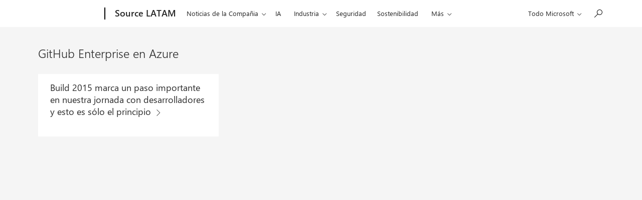

--- FILE ---
content_type: text/html; charset=UTF-8
request_url: https://news.microsoft.com/es-xl/tag/github-enterprise-en-azure/
body_size: 16061
content:
<!DOCTYPE html>
<html lang="es-XL" dir="ltr" class="no-js">
	<head>
		<meta name="viewport" content="width=device-width, initial-scale=1" />
		<script type="text/javascript" src="https://news.microsoft.com/wp-content/plugins/microsoft-uhf/assets/microsoft-cookie-list.js"></script>
    <script src="https://unpkg.com/yett@0.2.3/dist/yett.min.js"></script>
    <meta name='robots' content='index, follow, max-image-preview:large, max-snippet:-1, max-video-preview:-1' />

	<!-- This site is optimized with the Yoast SEO plugin v24.4 - https://yoast.com/wordpress/plugins/seo/ -->
	<title>GitHub Enterprise en Azure Archives - News Center Latinoamérica</title>
	<link rel="canonical" href="https://news.microsoft.com/es-xl/tag/github-enterprise-en-azure/" />
	<meta property="og:locale" content="es_ES" />
	<meta property="og:type" content="article" />
	<meta property="og:title" content="GitHub Enterprise en Azure Archives - News Center Latinoamérica" />
	<meta property="og:url" content="https://news.microsoft.com/es-xl/tag/github-enterprise-en-azure/" />
	<meta property="og:site_name" content="News Center Latinoamérica" />
	<meta name="twitter:card" content="summary_large_image" />
	<script type="application/ld+json" class="yoast-schema-graph">{"@context":"https://schema.org","@graph":[{"@type":"CollectionPage","@id":"https://news.microsoft.com/es-xl/tag/github-enterprise-en-azure/","url":"https://news.microsoft.com/es-xl/tag/github-enterprise-en-azure/","name":"GitHub Enterprise en Azure Archives - News Center Latinoamérica","isPartOf":{"@id":"https://news.microsoft.com/es-xl/#website"},"breadcrumb":{"@id":"https://news.microsoft.com/es-xl/tag/github-enterprise-en-azure/#breadcrumb"},"inLanguage":"es-XL"},{"@type":"BreadcrumbList","@id":"https://news.microsoft.com/es-xl/tag/github-enterprise-en-azure/#breadcrumb","itemListElement":[{"@type":"ListItem","position":1,"name":"Portada","item":"https://news.microsoft.com/es-xl/"},{"@type":"ListItem","position":2,"name":"GitHub Enterprise en Azure"}]},{"@type":"WebSite","@id":"https://news.microsoft.com/es-xl/#website","url":"https://news.microsoft.com/es-xl/","name":"News Center Latinoamérica","description":"","potentialAction":[{"@type":"SearchAction","target":{"@type":"EntryPoint","urlTemplate":"https://news.microsoft.com/es-xl/?s={search_term_string}"},"query-input":{"@type":"PropertyValueSpecification","valueRequired":true,"valueName":"search_term_string"}}],"inLanguage":"es-XL"}]}</script>
	<!-- / Yoast SEO plugin. -->


<link rel='dns-prefetch' href='//js.monitor.azure.com' />
<link rel='dns-prefetch' href='//cdnjs.cloudflare.com' />
<link rel="alternate" type="application/rss+xml" title="News Center Latinoamérica &raquo; GitHub Enterprise en Azure Tag Feed" href="https://news.microsoft.com/es-xl/tag/github-enterprise-en-azure/feed/" />
<link rel='stylesheet' id='wp-block-library-css' href='https://news.microsoft.com/es-xl/wp-includes/css/dist/block-library/style.min.css' type='text/css' media='all' />
<style id='safe-svg-svg-icon-style-inline-css' type='text/css'>
.safe-svg-cover{text-align:center}.safe-svg-cover .safe-svg-inside{display:inline-block;max-width:100%}.safe-svg-cover svg{height:100%;max-height:100%;max-width:100%;width:100%}

</style>
<style id='classic-theme-styles-inline-css' type='text/css'>
/*! This file is auto-generated */
.wp-block-button__link{color:#fff;background-color:#32373c;border-radius:9999px;box-shadow:none;text-decoration:none;padding:calc(.667em + 2px) calc(1.333em + 2px);font-size:1.125em}.wp-block-file__button{background:#32373c;color:#fff;text-decoration:none}
</style>
<style id='global-styles-inline-css' type='text/css'>
:root{--wp--preset--aspect-ratio--square: 1;--wp--preset--aspect-ratio--4-3: 4/3;--wp--preset--aspect-ratio--3-4: 3/4;--wp--preset--aspect-ratio--3-2: 3/2;--wp--preset--aspect-ratio--2-3: 2/3;--wp--preset--aspect-ratio--16-9: 16/9;--wp--preset--aspect-ratio--9-16: 9/16;--wp--preset--color--black: #000000;--wp--preset--color--cyan-bluish-gray: #abb8c3;--wp--preset--color--white: #ffffff;--wp--preset--color--pale-pink: #f78da7;--wp--preset--color--vivid-red: #cf2e2e;--wp--preset--color--luminous-vivid-orange: #ff6900;--wp--preset--color--luminous-vivid-amber: #fcb900;--wp--preset--color--light-green-cyan: #7bdcb5;--wp--preset--color--vivid-green-cyan: #00d084;--wp--preset--color--pale-cyan-blue: #8ed1fc;--wp--preset--color--vivid-cyan-blue: #0693e3;--wp--preset--color--vivid-purple: #9b51e0;--wp--preset--gradient--vivid-cyan-blue-to-vivid-purple: linear-gradient(135deg,rgba(6,147,227,1) 0%,rgb(155,81,224) 100%);--wp--preset--gradient--light-green-cyan-to-vivid-green-cyan: linear-gradient(135deg,rgb(122,220,180) 0%,rgb(0,208,130) 100%);--wp--preset--gradient--luminous-vivid-amber-to-luminous-vivid-orange: linear-gradient(135deg,rgba(252,185,0,1) 0%,rgba(255,105,0,1) 100%);--wp--preset--gradient--luminous-vivid-orange-to-vivid-red: linear-gradient(135deg,rgba(255,105,0,1) 0%,rgb(207,46,46) 100%);--wp--preset--gradient--very-light-gray-to-cyan-bluish-gray: linear-gradient(135deg,rgb(238,238,238) 0%,rgb(169,184,195) 100%);--wp--preset--gradient--cool-to-warm-spectrum: linear-gradient(135deg,rgb(74,234,220) 0%,rgb(151,120,209) 20%,rgb(207,42,186) 40%,rgb(238,44,130) 60%,rgb(251,105,98) 80%,rgb(254,248,76) 100%);--wp--preset--gradient--blush-light-purple: linear-gradient(135deg,rgb(255,206,236) 0%,rgb(152,150,240) 100%);--wp--preset--gradient--blush-bordeaux: linear-gradient(135deg,rgb(254,205,165) 0%,rgb(254,45,45) 50%,rgb(107,0,62) 100%);--wp--preset--gradient--luminous-dusk: linear-gradient(135deg,rgb(255,203,112) 0%,rgb(199,81,192) 50%,rgb(65,88,208) 100%);--wp--preset--gradient--pale-ocean: linear-gradient(135deg,rgb(255,245,203) 0%,rgb(182,227,212) 50%,rgb(51,167,181) 100%);--wp--preset--gradient--electric-grass: linear-gradient(135deg,rgb(202,248,128) 0%,rgb(113,206,126) 100%);--wp--preset--gradient--midnight: linear-gradient(135deg,rgb(2,3,129) 0%,rgb(40,116,252) 100%);--wp--preset--font-size--small: 13px;--wp--preset--font-size--medium: 20px;--wp--preset--font-size--large: 36px;--wp--preset--font-size--x-large: 42px;--wp--preset--spacing--20: 0.44rem;--wp--preset--spacing--30: 0.67rem;--wp--preset--spacing--40: 1rem;--wp--preset--spacing--50: 1.5rem;--wp--preset--spacing--60: 2.25rem;--wp--preset--spacing--70: 3.38rem;--wp--preset--spacing--80: 5.06rem;--wp--preset--shadow--natural: 6px 6px 9px rgba(0, 0, 0, 0.2);--wp--preset--shadow--deep: 12px 12px 50px rgba(0, 0, 0, 0.4);--wp--preset--shadow--sharp: 6px 6px 0px rgba(0, 0, 0, 0.2);--wp--preset--shadow--outlined: 6px 6px 0px -3px rgba(255, 255, 255, 1), 6px 6px rgba(0, 0, 0, 1);--wp--preset--shadow--crisp: 6px 6px 0px rgba(0, 0, 0, 1);}:where(.is-layout-flex){gap: 0.5em;}:where(.is-layout-grid){gap: 0.5em;}body .is-layout-flex{display: flex;}.is-layout-flex{flex-wrap: wrap;align-items: center;}.is-layout-flex > :is(*, div){margin: 0;}body .is-layout-grid{display: grid;}.is-layout-grid > :is(*, div){margin: 0;}:where(.wp-block-columns.is-layout-flex){gap: 2em;}:where(.wp-block-columns.is-layout-grid){gap: 2em;}:where(.wp-block-post-template.is-layout-flex){gap: 1.25em;}:where(.wp-block-post-template.is-layout-grid){gap: 1.25em;}.has-black-color{color: var(--wp--preset--color--black) !important;}.has-cyan-bluish-gray-color{color: var(--wp--preset--color--cyan-bluish-gray) !important;}.has-white-color{color: var(--wp--preset--color--white) !important;}.has-pale-pink-color{color: var(--wp--preset--color--pale-pink) !important;}.has-vivid-red-color{color: var(--wp--preset--color--vivid-red) !important;}.has-luminous-vivid-orange-color{color: var(--wp--preset--color--luminous-vivid-orange) !important;}.has-luminous-vivid-amber-color{color: var(--wp--preset--color--luminous-vivid-amber) !important;}.has-light-green-cyan-color{color: var(--wp--preset--color--light-green-cyan) !important;}.has-vivid-green-cyan-color{color: var(--wp--preset--color--vivid-green-cyan) !important;}.has-pale-cyan-blue-color{color: var(--wp--preset--color--pale-cyan-blue) !important;}.has-vivid-cyan-blue-color{color: var(--wp--preset--color--vivid-cyan-blue) !important;}.has-vivid-purple-color{color: var(--wp--preset--color--vivid-purple) !important;}.has-black-background-color{background-color: var(--wp--preset--color--black) !important;}.has-cyan-bluish-gray-background-color{background-color: var(--wp--preset--color--cyan-bluish-gray) !important;}.has-white-background-color{background-color: var(--wp--preset--color--white) !important;}.has-pale-pink-background-color{background-color: var(--wp--preset--color--pale-pink) !important;}.has-vivid-red-background-color{background-color: var(--wp--preset--color--vivid-red) !important;}.has-luminous-vivid-orange-background-color{background-color: var(--wp--preset--color--luminous-vivid-orange) !important;}.has-luminous-vivid-amber-background-color{background-color: var(--wp--preset--color--luminous-vivid-amber) !important;}.has-light-green-cyan-background-color{background-color: var(--wp--preset--color--light-green-cyan) !important;}.has-vivid-green-cyan-background-color{background-color: var(--wp--preset--color--vivid-green-cyan) !important;}.has-pale-cyan-blue-background-color{background-color: var(--wp--preset--color--pale-cyan-blue) !important;}.has-vivid-cyan-blue-background-color{background-color: var(--wp--preset--color--vivid-cyan-blue) !important;}.has-vivid-purple-background-color{background-color: var(--wp--preset--color--vivid-purple) !important;}.has-black-border-color{border-color: var(--wp--preset--color--black) !important;}.has-cyan-bluish-gray-border-color{border-color: var(--wp--preset--color--cyan-bluish-gray) !important;}.has-white-border-color{border-color: var(--wp--preset--color--white) !important;}.has-pale-pink-border-color{border-color: var(--wp--preset--color--pale-pink) !important;}.has-vivid-red-border-color{border-color: var(--wp--preset--color--vivid-red) !important;}.has-luminous-vivid-orange-border-color{border-color: var(--wp--preset--color--luminous-vivid-orange) !important;}.has-luminous-vivid-amber-border-color{border-color: var(--wp--preset--color--luminous-vivid-amber) !important;}.has-light-green-cyan-border-color{border-color: var(--wp--preset--color--light-green-cyan) !important;}.has-vivid-green-cyan-border-color{border-color: var(--wp--preset--color--vivid-green-cyan) !important;}.has-pale-cyan-blue-border-color{border-color: var(--wp--preset--color--pale-cyan-blue) !important;}.has-vivid-cyan-blue-border-color{border-color: var(--wp--preset--color--vivid-cyan-blue) !important;}.has-vivid-purple-border-color{border-color: var(--wp--preset--color--vivid-purple) !important;}.has-vivid-cyan-blue-to-vivid-purple-gradient-background{background: var(--wp--preset--gradient--vivid-cyan-blue-to-vivid-purple) !important;}.has-light-green-cyan-to-vivid-green-cyan-gradient-background{background: var(--wp--preset--gradient--light-green-cyan-to-vivid-green-cyan) !important;}.has-luminous-vivid-amber-to-luminous-vivid-orange-gradient-background{background: var(--wp--preset--gradient--luminous-vivid-amber-to-luminous-vivid-orange) !important;}.has-luminous-vivid-orange-to-vivid-red-gradient-background{background: var(--wp--preset--gradient--luminous-vivid-orange-to-vivid-red) !important;}.has-very-light-gray-to-cyan-bluish-gray-gradient-background{background: var(--wp--preset--gradient--very-light-gray-to-cyan-bluish-gray) !important;}.has-cool-to-warm-spectrum-gradient-background{background: var(--wp--preset--gradient--cool-to-warm-spectrum) !important;}.has-blush-light-purple-gradient-background{background: var(--wp--preset--gradient--blush-light-purple) !important;}.has-blush-bordeaux-gradient-background{background: var(--wp--preset--gradient--blush-bordeaux) !important;}.has-luminous-dusk-gradient-background{background: var(--wp--preset--gradient--luminous-dusk) !important;}.has-pale-ocean-gradient-background{background: var(--wp--preset--gradient--pale-ocean) !important;}.has-electric-grass-gradient-background{background: var(--wp--preset--gradient--electric-grass) !important;}.has-midnight-gradient-background{background: var(--wp--preset--gradient--midnight) !important;}.has-small-font-size{font-size: var(--wp--preset--font-size--small) !important;}.has-medium-font-size{font-size: var(--wp--preset--font-size--medium) !important;}.has-large-font-size{font-size: var(--wp--preset--font-size--large) !important;}.has-x-large-font-size{font-size: var(--wp--preset--font-size--x-large) !important;}
:where(.wp-block-post-template.is-layout-flex){gap: 1.25em;}:where(.wp-block-post-template.is-layout-grid){gap: 1.25em;}
:where(.wp-block-columns.is-layout-flex){gap: 2em;}:where(.wp-block-columns.is-layout-grid){gap: 2em;}
:root :where(.wp-block-pullquote){font-size: 1.5em;line-height: 1.6;}
</style>
<link rel='stylesheet' id='mt-slick-css-css' href='//cdnjs.cloudflare.com/ajax/libs/Swiper/4.5.0/css/swiper.min.css' type='text/css' media='all' />
<link rel='stylesheet' id='themefragments-css' href='https://news.microsoft.com/wp-content/plugins/microsoft-fragments/assets/css/theme-fragments.min.css?ver=0.7.2' type='text/css' media='all' />
<link rel='stylesheet' id='tribe-responsive-images-fe-css' href='https://news.microsoft.com/wp-content/plugins/responsive-images-plugin/public/css/tribe-responsive-images-fe.min.css?ver=1659537806' type='text/css' media='all' />
<link rel='stylesheet' id='my-plugin-style-css' href='https://news.microsoft.com/wp-content/plugins/wp-media-manager/styles.css?ver=0.6.30' type='text/css' media='all' />
<link rel='stylesheet' id='microsoft-mosaic-grid-css' href='https://news.microsoft.com/wp-content/plugins/mosaic-grid-headers/public/css/microsoft-mosaic-grid.min.css?ver=1659537802' type='text/css' media='all' />
<link rel='stylesheet' id='mnc-css' href='https://news.microsoft.com/wp-content/themes/microsoft-news-center-2016/assets/css/microsoft-news-center.min.css?ver=0.7.5' type='text/css' media='all' />
<link rel='stylesheet' id='microsoft-social-sharing-css' href='https://news.microsoft.com/wp-content/plugins/microsoft-social-sharing/public/css/microsoft-social-sharing.min.css?ver=1728329227' type='text/css' media='all' />
<link rel='stylesheet' id='tea_style_tribe-css' href='https://news.microsoft.com/wp-content/plugins/timeline-express-addon/src/Providers/../Assets/css/timeline-addon-styles.css?ver=1659537811' type='text/css' media='all' />
<link rel='stylesheet' id='ms-cookie-content-css' href='https://news.microsoft.com/wp-content/plugins/microsoft-oembeds/cookie-consent.css?ver=1.0.0' type='text/css' media='screen' />
<script type="text/javascript" src="https://js.monitor.azure.com/scripts/c/ms.analytics-web-3.min.js" id="1ds-application-insights-js"></script>
<script type="text/javascript" id="microsoft-1ds-metrics-js-js-before">
/* <![CDATA[ */
var oneds_object = {"tenant_key":"02b8b033c936448088ba2769c37bfca7-db7a82b5-6cee-4095-b663-08de34ae93c0-7335","market":"es-xl","pagetype":"GitHub Enterprise en Azure","name":"GitHub Enterprise en Azure"}
/* ]]> */
</script>
<script type="text/javascript" src="https://news.microsoft.com/wp-content/plugins/microsoft-1ds-metrics/assets/microsoft-1ds-metrics-js.js?ver=1703102387" id="microsoft-1ds-metrics-js-js"></script>
<script type="text/javascript" id="microsoft-1ds-metrics-js-js-after">
/* <![CDATA[ */
var siteConsent = null;
		WcpConsent.init("en-US", "cookie-banner", function (err, _siteConsent) {
			if (err != undefined) {
				return error;
			} else {
				siteConsent = _siteConsent;  //siteConsent is used to get the current consent          
			}
		});
/* ]]> */
</script>
<script type="text/javascript" src="https://news.microsoft.com/es-xl/wp-includes/js/jquery/jquery.min.js?ver=3.7.1" id="jquery-core-js"></script>
<script type="text/javascript" src="https://news.microsoft.com/es-xl/wp-includes/js/jquery/jquery-migrate.min.js?ver=3.4.1" id="jquery-migrate-js"></script>
<link rel="https://api.w.org/" href="https://news.microsoft.com/es-xl/wp-json/" /><link rel="alternate" title="JSON" type="application/json" href="https://news.microsoft.com/es-xl/wp-json/wp/v2/tags/10931" />    <!-- Set default site title as author -->
    <script>
        window.dataLayer = window.dataLayer || [];
        dataLayer.push({
            'pagePostAuthor': 'News Center Latinoamérica'
        });
    </script>

    <!-- Google Tag Manager -->
    <script>(function(w,d,s,l,i){w[l]=w[l]||[];w[l].push({'gtm.start':
    new Date().getTime(),event:'gtm.js'});var f=d.getElementsByTagName(s)[0],
    j=d.createElement(s),dl=l!='dataLayer'?'&l='+l:'';j.async=true;j.src=
    'https://www.googletagmanager.com/gtm.js?id='+i+dl;f.parentNode.insertBefore(j,f);
    })(window,document,'script','dataLayer', 'GTM-N8QG7G3');</script>
    <!-- End Google Tag Manager -->

    <link rel="stylesheet" href="https://www.microsoft.com/onerfstatics/marketingsites-eus-prod/west-european/shell/_scrf/css/themes=default.device=uplevel_web_pc/63-57d110/c9-be0100/a6-e969ef/43-9f2e7c/82-8b5456/a0-5d3913/4f-460e79/ae-f1ac0c?ver=2.0&amp;_cf=02242021_3231" type="text/css" media="all" />	<script>(function () {
			var html = document.querySelectorAll('html')[0];
			html.classList.remove('no-js');
			html.classList.add('js');
		}());</script>
	<link rel='preload' href='//cdnjs.cloudflare.com/ajax/libs/Swiper/4.5.0/js/swiper.min.js' as='script'/>
<link rel='preload' href='https://news.microsoft.com/wp-content/plugins/microsoft-fragments/assets/js/theme-fragments.min.js?ver=0.7.2' as='script'/>
<link rel='preload' href='https://news.microsoft.com/wp-content/plugins/microsoft-uhf-cookies//scripts.js?ver=0.0.31' as='script'/>
<link rel='preload' href='https://news.microsoft.com/wp-content/plugins/responsive-images-plugin/public/js/tribe-responsive-images-fe.min.js' as='script'/>
<link rel='preload' href='https://news.microsoft.com/wp-content/plugins/mosaic-grid-headers/public/js/microsoft-mosaic-grid.min.js' as='script'/>
<link rel='preload' href='https://news.microsoft.com/wp-content/themes/microsoft-news-center-2016/assets/js/bundle.min.js?ver=0.7.5' as='script'/>
<link rel='preload' href='https://news.microsoft.com/wp-content/plugins/page-links-to/dist/new-tab.js?ver=3.3.7' as='script'/>
<link rel='preload' href='https://news.microsoft.com/wp-content/plugins/timeline-express-addon/src/Providers/../Assets/js/timeline-addon-scripts.js' as='script'/>
<link rel='preload' href='https://news.microsoft.com/wp-content/plugins/microsoft-oembeds/cookie-consent.js?ver=1.0.0' as='script'/>
<link rel='preload' href='https://news.microsoft.com/wp-content/plugins/microsoft-uhf/assets/microsoft-uhf.js?ver=0.3.8' as='script'/>
<link rel='preload' href='https://news.microsoft.com/wp-content/plugins/microsoft-uhf/assets/microsoft-cookie-updates.js?ver=0.3.8' as='script'/>
<link rel="icon" href="https://news.microsoft.com/wp-content/themes/microsoft-news-center-2016/assets/img/site-icon.png" sizes="32x32" />
<link rel="icon" href="https://news.microsoft.com/wp-content/themes/microsoft-news-center-2016/assets/img/site-icon.png" sizes="192x192" />
<link rel="apple-touch-icon" href="https://news.microsoft.com/wp-content/themes/microsoft-news-center-2016/assets/img/site-icon.png" />
<meta name="msapplication-TileImage" content="https://news.microsoft.com/wp-content/themes/microsoft-news-center-2016/assets/img/site-icon.png" />
<script src="https://wcpstatic.microsoft.com/mscc/lib/v2/wcp-consent.js"></script><script src="https://www.microsoft.com/onerfstatics/marketingsites-eus-prod/shell/_scrf/js/themes=default/54-af9f9f/fb-2be034/21-f9d187/b0-50721e/d8-97d509/40-0bd7f9/ea-f1669e/9d-c6ea39/62-a72447/3e-a4ee50/7c-0bd6a1/60-37309a/db-bc0148/dc-7e9864/6d-c07ea1/6f-dafe8c/f6-aa5278/e6-5f3533/6d-1e7ed0/b7-cadaa7/62-2741f0/ca-40b7b0/4e-ee3a55/3e-f5c39b/c3-6454d7/f9-7592d3/d0-e64f3e/92-10345d/79-499886/7e-cda2d3/e7-1fe854/66-9d711a/38-b93a9e/de-884374/1f-100dea/33-abe4df/8f-61bee0?ver=2.0&_cf=02242021_3231&iife=1"></script>	</head>
	<body class="archive tag tag-github-enterprise-en-azure tag-10931 microsoft-uhf">

	<a class="x-screen-reader skip-to-main" href="#main-content" tabindex="-1">Ir al contenido principal</a>

	<div id="headerArea" class="uhf"  data-m='{"cN":"headerArea","cT":"Area_coreuiArea","id":"a1Body","sN":1,"aN":"Body"}'>
                <div id="headerRegion"      data-region-key="headerregion" data-m='{"cN":"headerRegion","cT":"Region_coreui-region","id":"r1a1","sN":1,"aN":"a1"}' >

    <div  id="headerUniversalHeader" data-m='{"cN":"headerUniversalHeader","cT":"Module_coreui-universalheader","id":"m1r1a1","sN":1,"aN":"r1a1"}'  data-module-id="Category|headerRegion|coreui-region|headerUniversalHeader|coreui-universalheader">
        


                        <div data-m='{"cN":"cookiebanner_cont","cT":"Container","id":"c1m1r1a1","sN":1,"aN":"m1r1a1"}'>

<div id="uhfCookieAlert" data-locale="es-xl">
    <div id="msccBannerV2"></div>
</div>

                            
                        </div>




        <a id="uhfSkipToMain" class="m-skip-to-main" href="javascript:void(0)" data-href="" tabindex="0" data-m='{"cN":"Skip to content_nonnav","id":"nn2m1r1a1","sN":2,"aN":"m1r1a1"}'>Saltar al contenido principal</a>


<header class="c-uhfh context-uhf no-js c-sgl-stck c-category-header " itemscope="itemscope" data-header-footprint="/MSSource/MSSourceHeaderLATAM, fromService: True"   data-magict="true"   itemtype="http://schema.org/Organization">
    <div class="theme-light js-global-head f-closed  global-head-cont" data-m='{"cN":"Universal Header_cont","cT":"Container","id":"c3m1r1a1","sN":3,"aN":"m1r1a1"}'>
        <div class="c-uhfh-gcontainer-st">
            <button type="button" class="c-action-trigger c-glyph glyph-global-nav-button" aria-label="All Microsoft expand to see list of Microsoft products and services" initialState-label="All Microsoft expand to see list of Microsoft products and services" toggleState-label="Close All Microsoft list" aria-expanded="false" data-m='{"cN":"Mobile menu button_nonnav","id":"nn1c3m1r1a1","sN":1,"aN":"c3m1r1a1"}'></button>
            <button type="button" class="c-action-trigger c-glyph glyph-arrow-htmllegacy c-close-search" aria-label="Cerrar la b&#250;squeda" aria-expanded="false" data-m='{"cN":"Close Search_nonnav","id":"nn2c3m1r1a1","sN":2,"aN":"c3m1r1a1"}'></button>
                    <a id="uhfLogo" class="c-logo c-sgl-stk-uhfLogo" itemprop="url" href="https://www.microsoft.com" aria-label="Microsoft" data-m='{"cN":"GlobalNav_Logo_cont","cT":"Container","id":"c3c3m1r1a1","sN":3,"aN":"c3m1r1a1"}'>
                        <img alt="" itemprop="logo" class="c-image" src="https://uhf.microsoft.com/images/microsoft/RE1Mu3b.png" role="presentation" aria-hidden="true" />
                        <span itemprop="name" role="presentation" aria-hidden="true">Microsoft</span>
                    </a>
            <div class="f-mobile-title">
                <button type="button" class="c-action-trigger c-glyph glyph-chevron-left" aria-label="Ver m&#225;s opciones del men&#250;" data-m='{"cN":"Mobile back button_nonnav","id":"nn4c3m1r1a1","sN":4,"aN":"c3m1r1a1"}'></button>
                <span data-global-title="P&#225;gina principal de Microsoft" class="js-mobile-title">Source LATAM</span>
                <button type="button" class="c-action-trigger c-glyph glyph-chevron-right" aria-label="Ver m&#225;s opciones del men&#250;" data-m='{"cN":"Mobile forward button_nonnav","id":"nn5c3m1r1a1","sN":5,"aN":"c3m1r1a1"}'></button>
            </div>
                    <div class="c-show-pipe x-hidden-vp-mobile-st">
                        <a id="uhfCatLogo" class="c-logo c-cat-logo" href="https://news.microsoft.com/source/latam/" aria-label="Source LATAM" itemprop="url" data-m='{"cN":"CatNav_Source LATAM_nav","id":"n6c3m1r1a1","sN":6,"aN":"c3m1r1a1"}'>
                                <span>Source LATAM</span>
                        </a>
                    </div>
                <div class="cat-logo-button-cont x-hidden">
                        <button type="button" id="uhfCatLogoButton" class="c-cat-logo-button x-hidden" aria-expanded="false" aria-label="Source LATAM" data-m='{"cN":"Source LATAM_nonnav","id":"nn7c3m1r1a1","sN":7,"aN":"c3m1r1a1"}'>
                            Source LATAM
                        </button>
                </div>



                    <nav id="uhf-g-nav" aria-label="Menú contextual" class="c-uhfh-gnav" data-m='{"cN":"Category nav_cont","cT":"Container","id":"c8c3m1r1a1","sN":8,"aN":"c3m1r1a1"}'>
            <ul class="js-paddle-items">
                    <li class="single-link js-nav-menu x-hidden-none-mobile-vp uhf-menu-item">
                        <a class="c-uhf-nav-link" href="https://news.microsoft.com/source/latam/" data-m='{"cN":"CatNav_Inicio_nav","id":"n1c8c3m1r1a1","sN":1,"aN":"c8c3m1r1a1"}' > Inicio </a>
                    </li>
                                        <li class="nested-menu uhf-menu-item">
                            <div class="c-uhf-menu js-nav-menu">
                                <button type="button" id="c-shellmenu_38"  aria-expanded="false" data-m='{"cN":"CatNav_Noticias de la Compañia_nonnav","id":"nn2c8c3m1r1a1","sN":2,"aN":"c8c3m1r1a1"}'>Noticias de la Compa&#241;ia</button>

                                <ul class="" data-class-idn="" aria-hidden="true" data-m='{"cN":"Noticias de la Compañia_cont","cT":"Container","id":"c3c8c3m1r1a1","sN":3,"aN":"c8c3m1r1a1"}'>
        <li class="js-nav-menu single-link" data-m='{"cN":"Noticias de Microsoft_cont","cT":"Container","id":"c1c3c8c3m1r1a1","sN":1,"aN":"c3c8c3m1r1a1"}'>
            <a id="Noticias de Microsoft" class="js-subm-uhf-nav-link" href="https://news.microsoft.com/source/latam/categorias/noticias-de-microsoft/" data-m='{"cN":"CatNav_Noticias de Microsoft_nav","id":"n1c1c3c8c3m1r1a1","sN":1,"aN":"c1c3c8c3m1r1a1"}'>Noticias de Microsoft</a>
            
        </li>
        <li class="js-nav-menu single-link" data-m='{"cN":"Microsoft On The Issues_cont","cT":"Container","id":"c2c3c8c3m1r1a1","sN":2,"aN":"c3c8c3m1r1a1"}'>
            <a id="Microsoft On The Issues" class="js-subm-uhf-nav-link" href="https://news.microsoft.com/es-xl/category/on-the-issues/" data-m='{"cN":"CatNav_Microsoft On The Issues_nav","id":"n1c2c3c8c3m1r1a1","sN":1,"aN":"c2c3c8c3m1r1a1"}'>Microsoft On The Issues</a>
            
        </li>
        <li class="js-nav-menu single-link" data-m='{"cN":"Source_cont","cT":"Container","id":"c3c3c8c3m1r1a1","sN":3,"aN":"c3c8c3m1r1a1"}'>
            <a id="Source" class="js-subm-uhf-nav-link" href="https://news.microsoft.com/source/" data-m='{"cN":"CatNav_Source_nav","id":"n1c3c3c8c3m1r1a1","sN":1,"aN":"c3c3c8c3m1r1a1"}'>Source</a>
            
        </li>
        <li class="js-nav-menu single-link" data-m='{"cN":"Asia_cont","cT":"Container","id":"c4c3c8c3m1r1a1","sN":4,"aN":"c3c8c3m1r1a1"}'>
            <a id="Asia" class="js-subm-uhf-nav-link" href="https://news.microsoft.com/source/asia/" data-m='{"cN":"CatNav_Asia_nav","id":"n1c4c3c8c3m1r1a1","sN":1,"aN":"c4c3c8c3m1r1a1"}'>Asia</a>
            
        </li>
        <li class="js-nav-menu single-link" data-m='{"cN":"Canada_cont","cT":"Container","id":"c5c3c8c3m1r1a1","sN":5,"aN":"c3c8c3m1r1a1"}'>
            <a id="Canada" class="js-subm-uhf-nav-link" href="https://news.microsoft.com/source/canada/" data-m='{"cN":"CatNav_Canada_nav","id":"n1c5c3c8c3m1r1a1","sN":1,"aN":"c5c3c8c3m1r1a1"}'>Canada</a>
            
        </li>
        <li class="js-nav-menu single-link" data-m='{"cN":"Europe, Middle East and Africa_cont","cT":"Container","id":"c6c3c8c3m1r1a1","sN":6,"aN":"c3c8c3m1r1a1"}'>
            <a id="Europe, Middle East and Africa" class="js-subm-uhf-nav-link" href="https://news.microsoft.com/source/emea/" data-m='{"cN":"CatNav_Europe, Middle East and Africa_nav","id":"n1c6c3c8c3m1r1a1","sN":1,"aN":"c6c3c8c3m1r1a1"}'>Europe, Middle East and Africa</a>
            
        </li>
        <li class="js-nav-menu single-link" data-m='{"cN":"Blog Oficial de Microsoft_cont","cT":"Container","id":"c7c3c8c3m1r1a1","sN":7,"aN":"c3c8c3m1r1a1"}'>
            <a id="Blog Oficial de Microsoft" class="js-subm-uhf-nav-link" href="http://blogs.microsoft.com/" data-m='{"cN":"CatNav_Blog Oficial de Microsoft_nav","id":"n1c7c3c8c3m1r1a1","sN":1,"aN":"c7c3c8c3m1r1a1"}'>Blog Oficial de Microsoft</a>
            
        </li>
                                                    
                                </ul>
                            </div>
                        </li>                        <li class="single-link js-nav-menu uhf-menu-item">
                            <a id="IA" class="c-uhf-nav-link" href="https://news.microsoft.com/source/latam/categorias/ia/" data-m='{"cN":"CatNav_IA_nav","id":"n4c8c3m1r1a1","sN":4,"aN":"c8c3m1r1a1"}'>IA</a>
                        </li>
                        <li class="nested-menu uhf-menu-item">
                            <div class="c-uhf-menu js-nav-menu">
                                <button type="button" id="Industria"  aria-expanded="false" data-m='{"cN":"CatNav_Industria_nonnav","id":"nn5c8c3m1r1a1","sN":5,"aN":"c8c3m1r1a1"}'>Industria</button>

                                <ul class="" data-class-idn="" aria-hidden="true" data-m='{"cN":"Industria_cont","cT":"Container","id":"c6c8c3m1r1a1","sN":6,"aN":"c8c3m1r1a1"}'>
        <li class="js-nav-menu single-link" data-m='{"cN":"Servicios Financieros_cont","cT":"Container","id":"c1c6c8c3m1r1a1","sN":1,"aN":"c6c8c3m1r1a1"}'>
            <a id="c-shellmenu_48" class="js-subm-uhf-nav-link" href="https://news.microsoft.com/source/latam/categorias/industria/servicios-financieros/" data-m='{"cN":"CatNav_Servicios Financieros_nav","id":"n1c1c6c8c3m1r1a1","sN":1,"aN":"c1c6c8c3m1r1a1"}'>Servicios Financieros</a>
            
        </li>
        <li class="js-nav-menu single-link" data-m='{"cN":"Agricultura_cont","cT":"Container","id":"c2c6c8c3m1r1a1","sN":2,"aN":"c6c8c3m1r1a1"}'>
            <a id="c-shellmenu_49" class="js-subm-uhf-nav-link" href="https://news.microsoft.com/source/latam/categorias/industria/agricultura/" data-m='{"cN":"CatNav_Agricultura_nav","id":"n1c2c6c8c3m1r1a1","sN":1,"aN":"c2c6c8c3m1r1a1"}'>Agricultura</a>
            
        </li>
                                                    
                                </ul>
                            </div>
                        </li>                        <li class="single-link js-nav-menu uhf-menu-item">
                            <a id="Seguridad" class="c-uhf-nav-link" href="https://news.microsoft.com/source/latam/categorias/seguridad/" data-m='{"cN":"CatNav_Seguridad_nav","id":"n7c8c3m1r1a1","sN":7,"aN":"c8c3m1r1a1"}'>Seguridad</a>
                        </li>
                        <li class="single-link js-nav-menu uhf-menu-item">
                            <a id="Sostenibilidad" class="c-uhf-nav-link" href="https://news.microsoft.com/source/latam/categorias/sostenibilidad/" data-m='{"cN":"CatNav_Sostenibilidad_nav","id":"n8c8c3m1r1a1","sN":8,"aN":"c8c3m1r1a1"}'>Sostenibilidad</a>
                        </li>
                        <li class="single-link js-nav-menu uhf-menu-item">
                            <a id="Transformación Digital" class="c-uhf-nav-link" href="https://news.microsoft.com/source/latam/categorias/digital-transformation/" data-m='{"cN":"CatNav_Transformación Digital_nav","id":"n9c8c3m1r1a1","sN":9,"aN":"c8c3m1r1a1"}'>Transformaci&#243;n Digital</a>
                        </li>
                        <li class="single-link js-nav-menu uhf-menu-item">
                            <a id="Vida &amp; Trabajo" class="c-uhf-nav-link" href="https://news.microsoft.com/source/latam/categorias/vida-trabajo/" data-m='{"cN":"CatNav_Vida \u0026 Trabajo_nav","id":"n10c8c3m1r1a1","sN":10,"aN":"c8c3m1r1a1"}'>Vida &amp; Trabajo</a>
                        </li>
                        <li class="single-link js-nav-menu uhf-menu-item">
                            <a id="Innovación" class="c-uhf-nav-link" href="https://news.microsoft.com/source/latam/categorias/innovacion/" data-m='{"cN":"CatNav_Innovación_nav","id":"n11c8c3m1r1a1","sN":11,"aN":"c8c3m1r1a1"}'>Innovaci&#243;n</a>
                        </li>


                <li id="overflow-menu" class="overflow-menu uhf-menu-item">
                        <div class="c-uhf-menu js-nav-menu">
        <button data-m='{"pid":"Más","id":"nn12c8c3m1r1a1","sN":12,"aN":"c8c3m1r1a1"}' type="button" aria-label="M&#225;s" aria-expanded="false">M&#225;s</button>
        <ul id="overflow-menu-list" aria-hidden="true" class="overflow-menu-list">
        <li class="js-nav-menu single-link" data-m='{"cN":"Diversidad \u0026 Inclusividad_cont","cT":"Container","id":"c13c8c3m1r1a1","sN":13,"aN":"c8c3m1r1a1"}'>
            <a id="Diversidad &amp; Inclusividad" class="js-subm-uhf-nav-link" href="https://news.microsoft.com/source/latam/temas/categorias/diversidad-inclusividad/" data-m='{"cN":"GlobalNav_Diversidad \u0026 Inclusividad_nav","id":"n1c13c8c3m1r1a1","sN":1,"aN":"c13c8c3m1r1a1"}'>Diversidad &amp; Inclusividad</a>
            
        </li>
        </ul>
    </div>

                </li>
                            </ul>
            
        </nav>


            <div class="c-uhfh-actions" data-m='{"cN":"Header actions_cont","cT":"Container","id":"c9c3m1r1a1","sN":9,"aN":"c3m1r1a1"}'>
                <div class="wf-menu">        <nav id="uhf-c-nav" aria-label="Todo el menú de Microsoft" data-m='{"cN":"GlobalNav_cont","cT":"Container","id":"c1c9c3m1r1a1","sN":1,"aN":"c9c3m1r1a1"}'>
            <ul class="js-paddle-items">
                <li>
                    <div class="c-uhf-menu js-nav-menu">
                        <button type="button" class="c-button-logo all-ms-nav" aria-expanded="false" data-m='{"cN":"GlobalNav_More_nonnav","id":"nn1c1c9c3m1r1a1","sN":1,"aN":"c1c9c3m1r1a1"}'> <span>Todo Microsoft</span></button>
                        <ul class="f-multi-column f-multi-column-6" aria-hidden="true" data-m='{"cN":"More_cont","cT":"Container","id":"c2c1c9c3m1r1a1","sN":2,"aN":"c1c9c3m1r1a1"}'>
                                    <li class="c-w0-contr">
            <h2 class="c-uhf-sronly">Global</h2>
            <ul class="c-w0">
        <li class="js-nav-menu single-link" data-m='{"cN":"M365_cont","cT":"Container","id":"c1c2c1c9c3m1r1a1","sN":1,"aN":"c2c1c9c3m1r1a1"}'>
            <a id="shellmenu_0" class="js-subm-uhf-nav-link" href="https://www.microsoft.com/es/microsoft-365" data-m='{"cN":"W0Nav_M365_nav","id":"n1c1c2c1c9c3m1r1a1","sN":1,"aN":"c1c2c1c9c3m1r1a1"}'>Microsoft 365</a>
            
        </li>
        <li class="js-nav-menu single-link" data-m='{"cN":"Office_cont","cT":"Container","id":"c2c2c1c9c3m1r1a1","sN":2,"aN":"c2c1c9c3m1r1a1"}'>
            <a id="shellmenu_1" class="js-subm-uhf-nav-link" href="https://www.microsoft.com/microsoft-365/microsoft-office" data-m='{"cN":"W0Nav_Office_nav","id":"n1c2c2c1c9c3m1r1a1","sN":1,"aN":"c2c2c1c9c3m1r1a1"}'>Office</a>
            
        </li>
        <li class="js-nav-menu single-link" data-m='{"cN":"Copilot_cont","cT":"Container","id":"c3c2c1c9c3m1r1a1","sN":3,"aN":"c2c1c9c3m1r1a1"}'>
            <a id="shellmenu_2" class="js-subm-uhf-nav-link" href="https://copilot.microsoft.com/" data-m='{"cN":"W0Nav_Copilot_nav","id":"n1c3c2c1c9c3m1r1a1","sN":1,"aN":"c3c2c1c9c3m1r1a1"}'>Copilot</a>
            
        </li>
        <li class="js-nav-menu single-link" data-m='{"cN":"Windows_cont","cT":"Container","id":"c4c2c1c9c3m1r1a1","sN":4,"aN":"c2c1c9c3m1r1a1"}'>
            <a id="shellmenu_3" class="js-subm-uhf-nav-link" href="https://www.microsoft.com/es-xl/windows/" data-m='{"cN":"W0Nav_Windows_nav","id":"n1c4c2c1c9c3m1r1a1","sN":1,"aN":"c4c2c1c9c3m1r1a1"}'>Windows</a>
            
        </li>
        <li class="js-nav-menu single-link" data-m='{"cN":"Xbox_cont","cT":"Container","id":"c5c2c1c9c3m1r1a1","sN":5,"aN":"c2c1c9c3m1r1a1"}'>
            <a id="shellmenu_4" class="js-subm-uhf-nav-link" href="https://www.xbox.com/" data-m='{"cN":"W0Nav_Xbox_nav","id":"n1c5c2c1c9c3m1r1a1","sN":1,"aN":"c5c2c1c9c3m1r1a1"}'>Xbox</a>
            
        </li>
        <li class="js-nav-menu single-link" data-m='{"cN":"Support_cont","cT":"Container","id":"c6c2c1c9c3m1r1a1","sN":6,"aN":"c2c1c9c3m1r1a1"}'>
            <a id="l1_support" class="js-subm-uhf-nav-link" href="https://support.microsoft.com/es-es" data-m='{"cN":"W0Nav_Support_nav","id":"n1c6c2c1c9c3m1r1a1","sN":1,"aN":"c6c2c1c9c3m1r1a1"}'>Soporte</a>
            
        </li>
            </ul>
        </li>

<li class="f-sub-menu js-nav-menu nested-menu" data-m='{"cT":"Container","id":"c7c2c1c9c3m1r1a1","sN":7,"aN":"c2c1c9c3m1r1a1"}'>

    <span id="uhf-navspn-shellmenu_7-span" style="display:none"   f-multi-parent="true" aria-expanded="false" data-m='{"id":"nn1c7c2c1c9c3m1r1a1","sN":1,"aN":"c7c2c1c9c3m1r1a1"}'>Software</span>
    <button id="uhf-navbtn-shellmenu_7-button" type="button"   f-multi-parent="true" aria-expanded="false" data-m='{"id":"nn2c7c2c1c9c3m1r1a1","sN":2,"aN":"c7c2c1c9c3m1r1a1"}'>Software</button>
    <ul aria-hidden="true" aria-labelledby="uhf-navspn-shellmenu_7-span">
        <li class="js-nav-menu single-link" data-m='{"cN":"More_Software_WindowsApps_cont","cT":"Container","id":"c3c7c2c1c9c3m1r1a1","sN":3,"aN":"c7c2c1c9c3m1r1a1"}'>
            <a id="shellmenu_8" class="js-subm-uhf-nav-link" href="https://apps.microsoft.com/home" data-m='{"cN":"GlobalNav_More_Software_WindowsApps_nav","id":"n1c3c7c2c1c9c3m1r1a1","sN":1,"aN":"c3c7c2c1c9c3m1r1a1"}'>App para Windows </a>
            
        </li>
        <li class="js-nav-menu single-link" data-m='{"cN":"More_Software_OneDrive_cont","cT":"Container","id":"c4c7c2c1c9c3m1r1a1","sN":4,"aN":"c7c2c1c9c3m1r1a1"}'>
            <a id="shellmenu_9" class="js-subm-uhf-nav-link" href="https://www.microsoft.com/es/microsoft-365/onedrive/online-cloud-storage" data-m='{"cN":"GlobalNav_More_Software_OneDrive_nav","id":"n1c4c7c2c1c9c3m1r1a1","sN":1,"aN":"c4c7c2c1c9c3m1r1a1"}'>OneDrive</a>
            
        </li>
        <li class="js-nav-menu single-link" data-m='{"cN":"More_Software_Outlook_cont","cT":"Container","id":"c5c7c2c1c9c3m1r1a1","sN":5,"aN":"c7c2c1c9c3m1r1a1"}'>
            <a id="shellmenu_10" class="js-subm-uhf-nav-link" href="https://www.microsoft.com/es/microsoft-365/outlook/email-and-calendar-software-microsoft-outlook" data-m='{"cN":"GlobalNav_More_Software_Outlook_nav","id":"n1c5c7c2c1c9c3m1r1a1","sN":1,"aN":"c5c7c2c1c9c3m1r1a1"}'>Outlook</a>
            
        </li>
        <li class="js-nav-menu single-link" data-m='{"cN":"More_Software_OneNote_cont","cT":"Container","id":"c6c7c2c1c9c3m1r1a1","sN":6,"aN":"c7c2c1c9c3m1r1a1"}'>
            <a id="shellmenu_11" class="js-subm-uhf-nav-link" href="https://www.microsoft.com/es/microsoft-365/onenote/digital-note-taking-app" data-m='{"cN":"GlobalNav_More_Software_OneNote_nav","id":"n1c6c7c2c1c9c3m1r1a1","sN":1,"aN":"c6c7c2c1c9c3m1r1a1"}'>OneNote</a>
            
        </li>
    </ul>
    
</li>
<li class="f-sub-menu js-nav-menu nested-menu" data-m='{"cN":"PCsAndDevices_cont","cT":"Container","id":"c8c2c1c9c3m1r1a1","sN":8,"aN":"c2c1c9c3m1r1a1"}'>

    <span id="uhf-navspn-shellmenu_12-span" style="display:none"   f-multi-parent="true" aria-expanded="false" data-m='{"cN":"GlobalNav_PCsAndDevices_nonnav","id":"nn1c8c2c1c9c3m1r1a1","sN":1,"aN":"c8c2c1c9c3m1r1a1"}'>PCs y dispositivos</span>
    <button id="uhf-navbtn-shellmenu_12-button" type="button"   f-multi-parent="true" aria-expanded="false" data-m='{"cN":"GlobalNav_PCsAndDevices_nonnav","id":"nn2c8c2c1c9c3m1r1a1","sN":2,"aN":"c8c2c1c9c3m1r1a1"}'>PCs y dispositivos</button>
    <ul aria-hidden="true" aria-labelledby="uhf-navspn-shellmenu_12-span">
        <li class="js-nav-menu single-link" data-m='{"cN":"More_PCsAndDevices_PCsAndTablets_cont","cT":"Container","id":"c3c8c2c1c9c3m1r1a1","sN":3,"aN":"c8c2c1c9c3m1r1a1"}'>
            <a id="shellmenu_13" class="js-subm-uhf-nav-link" href="https://www.microsoft.com/es-xl/windows/devices" data-m='{"cN":"GlobalNav_More_PCsAndDevices_PCsAndTablets_nav","id":"n1c3c8c2c1c9c3m1r1a1","sN":1,"aN":"c3c8c2c1c9c3m1r1a1"}'>PCs &amp; tablets</a>
            
        </li>
        <li class="js-nav-menu single-link" data-m='{"cN":"More_PCsAndDevices_Accessories_cont","cT":"Container","id":"c4c8c2c1c9c3m1r1a1","sN":4,"aN":"c8c2c1c9c3m1r1a1"}'>
            <a id="shellmenu_14" class="js-subm-uhf-nav-link" href="https://www.microsoft.com/es-xl/accessories" data-m='{"cN":"GlobalNav_More_PCsAndDevices_Accessories_nav","id":"n1c4c8c2c1c9c3m1r1a1","sN":1,"aN":"c4c8c2c1c9c3m1r1a1"}'>Accesorios</a>
            
        </li>
    </ul>
    
</li>
<li class="f-sub-menu js-nav-menu nested-menu" data-m='{"cT":"Container","id":"c9c2c1c9c3m1r1a1","sN":9,"aN":"c2c1c9c3m1r1a1"}'>

    <span id="uhf-navspn-shellmenu_15-span" style="display:none"   f-multi-parent="true" aria-expanded="false" data-m='{"id":"nn1c9c2c1c9c3m1r1a1","sN":1,"aN":"c9c2c1c9c3m1r1a1"}'>Entretenimiento</span>
    <button id="uhf-navbtn-shellmenu_15-button" type="button"   f-multi-parent="true" aria-expanded="false" data-m='{"id":"nn2c9c2c1c9c3m1r1a1","sN":2,"aN":"c9c2c1c9c3m1r1a1"}'>Entretenimiento</button>
    <ul aria-hidden="true" aria-labelledby="uhf-navspn-shellmenu_15-span">
        <li class="js-nav-menu single-link" data-m='{"cN":"More_Entertainment_XboxGames_cont","cT":"Container","id":"c3c9c2c1c9c3m1r1a1","sN":3,"aN":"c9c2c1c9c3m1r1a1"}'>
            <a id="shellmenu_16" class="js-subm-uhf-nav-link" href="https://www.xbox.com/" data-m='{"cN":"GlobalNav_More_Entertainment_XboxGames_nav","id":"n1c3c9c2c1c9c3m1r1a1","sN":1,"aN":"c3c9c2c1c9c3m1r1a1"}'>Xbox y juegos</a>
            
        </li>
        <li class="js-nav-menu single-link" data-m='{"cN":"More_Entertainment_PCGames_cont","cT":"Container","id":"c4c9c2c1c9c3m1r1a1","sN":4,"aN":"c9c2c1c9c3m1r1a1"}'>
            <a id="shellmenu_17" class="js-subm-uhf-nav-link" href="https://www.microsoft.com/es-xl/windows/windows-10-games" data-m='{"cN":"GlobalNav_More_Entertainment_PCGames_nav","id":"n1c4c9c2c1c9c3m1r1a1","sN":1,"aN":"c4c9c2c1c9c3m1r1a1"}'>Juegos</a>
            
        </li>
    </ul>
    
</li>
<li class="f-sub-menu js-nav-menu nested-menu" data-m='{"cT":"Container","id":"c10c2c1c9c3m1r1a1","sN":10,"aN":"c2c1c9c3m1r1a1"}'>

    <span id="uhf-navspn-shellmenu_18-span" style="display:none"   f-multi-parent="true" aria-expanded="false" data-m='{"id":"nn1c10c2c1c9c3m1r1a1","sN":1,"aN":"c10c2c1c9c3m1r1a1"}'>Empresas</span>
    <button id="uhf-navbtn-shellmenu_18-button" type="button"   f-multi-parent="true" aria-expanded="false" data-m='{"id":"nn2c10c2c1c9c3m1r1a1","sN":2,"aN":"c10c2c1c9c3m1r1a1"}'>Empresas</button>
    <ul aria-hidden="true" aria-labelledby="uhf-navspn-shellmenu_18-span">
        <li class="js-nav-menu single-link" data-m='{"cN":"More_Business_AI_cont","cT":"Container","id":"c3c10c2c1c9c3m1r1a1","sN":3,"aN":"c10c2c1c9c3m1r1a1"}'>
            <a id="shellmenu_19" class="js-subm-uhf-nav-link" href="https://www.microsoft.com/es/ai?icid=DSM_All_AI" data-m='{"cN":"GlobalNav_More_Business_AI_nav","id":"n1c3c10c2c1c9c3m1r1a1","sN":1,"aN":"c3c10c2c1c9c3m1r1a1"}'>Microsoft AI</a>
            
        </li>
        <li class="js-nav-menu single-link" data-m='{"cN":"More_Business_Microsoft Security_cont","cT":"Container","id":"c4c10c2c1c9c3m1r1a1","sN":4,"aN":"c10c2c1c9c3m1r1a1"}'>
            <a id="shellmenu_20" class="js-subm-uhf-nav-link" href="https://www.microsoft.com/es/security" data-m='{"cN":"GlobalNav_More_Business_Microsoft Security_nav","id":"n1c4c10c2c1c9c3m1r1a1","sN":1,"aN":"c4c10c2c1c9c3m1r1a1"}'>Seguridad de Microsoft</a>
            
        </li>
        <li class="js-nav-menu single-link" data-m='{"cN":"More_DeveloperAndIT_Azure_cont","cT":"Container","id":"c5c10c2c1c9c3m1r1a1","sN":5,"aN":"c10c2c1c9c3m1r1a1"}'>
            <a id="shellmenu_21" class="js-subm-uhf-nav-link" href="https://azure.microsoft.com/" data-m='{"cN":"GlobalNav_More_DeveloperAndIT_Azure_nav","id":"n1c5c10c2c1c9c3m1r1a1","sN":1,"aN":"c5c10c2c1c9c3m1r1a1"}'>Azure</a>
            
        </li>
        <li class="js-nav-menu single-link" data-m='{"cN":"More_Business_MicrosoftDynamics365_cont","cT":"Container","id":"c6c10c2c1c9c3m1r1a1","sN":6,"aN":"c10c2c1c9c3m1r1a1"}'>
            <a id="shellmenu_22" class="js-subm-uhf-nav-link" href="https://dynamics.microsoft.com/" data-m='{"cN":"GlobalNav_More_Business_MicrosoftDynamics365_nav","id":"n1c6c10c2c1c9c3m1r1a1","sN":1,"aN":"c6c10c2c1c9c3m1r1a1"}'>Dynamics 365</a>
            
        </li>
        <li class="js-nav-menu single-link" data-m='{"cN":"More_Business_Microsoft365forbusiness_cont","cT":"Container","id":"c7c10c2c1c9c3m1r1a1","sN":7,"aN":"c10c2c1c9c3m1r1a1"}'>
            <a id="shellmenu_23" class="js-subm-uhf-nav-link" href="https://www.microsoft.com/es/microsoft-365/business" data-m='{"cN":"GlobalNav_More_Business_Microsoft365forbusiness_nav","id":"n1c7c10c2c1c9c3m1r1a1","sN":1,"aN":"c7c10c2c1c9c3m1r1a1"}'>Microsoft 365 para empresas</a>
            
        </li>
        <li class="js-nav-menu single-link" data-m='{"cN":"More_Business_MicrosoftPowerPlatform_cont","cT":"Container","id":"c8c10c2c1c9c3m1r1a1","sN":8,"aN":"c10c2c1c9c3m1r1a1"}'>
            <a id="shellmenu_24" class="js-subm-uhf-nav-link" href="https://www.microsoft.com/es/power-platform" data-m='{"cN":"GlobalNav_More_Business_MicrosoftPowerPlatform_nav","id":"n1c8c10c2c1c9c3m1r1a1","sN":1,"aN":"c8c10c2c1c9c3m1r1a1"}'>Microsoft Power Platform</a>
            
        </li>
        <li class="js-nav-menu single-link" data-m='{"cN":"More_Business_Windows365_cont","cT":"Container","id":"c9c10c2c1c9c3m1r1a1","sN":9,"aN":"c10c2c1c9c3m1r1a1"}'>
            <a id="shellmenu_25" class="js-subm-uhf-nav-link" href="https://www.microsoft.com/es/windows-365" data-m='{"cN":"GlobalNav_More_Business_Windows365_nav","id":"n1c9c10c2c1c9c3m1r1a1","sN":1,"aN":"c9c10c2c1c9c3m1r1a1"}'>Windows 365</a>
            
        </li>
    </ul>
    
</li>
<li class="f-sub-menu js-nav-menu nested-menu" data-m='{"cT":"Container","id":"c11c2c1c9c3m1r1a1","sN":11,"aN":"c2c1c9c3m1r1a1"}'>

    <span id="uhf-navspn-shellmenu_26-span" style="display:none"   f-multi-parent="true" aria-expanded="false" data-m='{"id":"nn1c11c2c1c9c3m1r1a1","sN":1,"aN":"c11c2c1c9c3m1r1a1"}'>Desarrollador y TI
</span>
    <button id="uhf-navbtn-shellmenu_26-button" type="button"   f-multi-parent="true" aria-expanded="false" data-m='{"id":"nn2c11c2c1c9c3m1r1a1","sN":2,"aN":"c11c2c1c9c3m1r1a1"}'>Desarrollador y TI
</button>
    <ul aria-hidden="true" aria-labelledby="uhf-navspn-shellmenu_26-span">
        <li class="js-nav-menu single-link" data-m='{"cN":"More_DeveloperAndIT_MicrosoftDeveloper_cont","cT":"Container","id":"c3c11c2c1c9c3m1r1a1","sN":3,"aN":"c11c2c1c9c3m1r1a1"}'>
            <a id="shellmenu_27" class="js-subm-uhf-nav-link" href="https://developer.microsoft.com/es-es/?icid=DSM_All_Developper" data-m='{"cN":"GlobalNav_More_DeveloperAndIT_MicrosoftDeveloper_nav","id":"n1c3c11c2c1c9c3m1r1a1","sN":1,"aN":"c3c11c2c1c9c3m1r1a1"}'>Desarrollador de Microsoft</a>
            
        </li>
        <li class="js-nav-menu single-link" data-m='{"cN":"More_DeveloperAndIT_MicrosoftLearn_cont","cT":"Container","id":"c4c11c2c1c9c3m1r1a1","sN":4,"aN":"c11c2c1c9c3m1r1a1"}'>
            <a id="shellmenu_28" class="js-subm-uhf-nav-link" href="https://learn.microsoft.com/" data-m='{"cN":"GlobalNav_More_DeveloperAndIT_MicrosoftLearn_nav","id":"n1c4c11c2c1c9c3m1r1a1","sN":1,"aN":"c4c11c2c1c9c3m1r1a1"}'>Microsoft Learn</a>
            
        </li>
        <li class="js-nav-menu single-link" data-m='{"cN":"More_DeveloperAndIT_SupportForAIMarketplaceApps_cont","cT":"Container","id":"c5c11c2c1c9c3m1r1a1","sN":5,"aN":"c11c2c1c9c3m1r1a1"}'>
            <a id="shellmenu_29" class="js-subm-uhf-nav-link" href="https://www.microsoft.com/software-development-companies/offers-benefits/isv-success?icid=DSM_All_SupportAIMarketplace&amp;ocid=cmm3atxvn98" data-m='{"cN":"GlobalNav_More_DeveloperAndIT_SupportForAIMarketplaceApps_nav","id":"n1c5c11c2c1c9c3m1r1a1","sN":1,"aN":"c5c11c2c1c9c3m1r1a1"}'>Soporte t&#233;cnico para aplicaciones del marketplace de IA</a>
            
        </li>
        <li class="js-nav-menu single-link" data-m='{"cN":"More_DeveloperAndIT_MicrosoftTechCommunity_cont","cT":"Container","id":"c6c11c2c1c9c3m1r1a1","sN":6,"aN":"c11c2c1c9c3m1r1a1"}'>
            <a id="shellmenu_30" class="js-subm-uhf-nav-link" href="https://techcommunity.microsoft.com/" data-m='{"cN":"GlobalNav_More_DeveloperAndIT_MicrosoftTechCommunity_nav","id":"n1c6c11c2c1c9c3m1r1a1","sN":1,"aN":"c6c11c2c1c9c3m1r1a1"}'>Comunidad de Microsoft Tech</a>
            
        </li>
        <li class="js-nav-menu single-link" data-m='{"cN":"More_DeveloperAndIT_Marketplace_cont","cT":"Container","id":"c7c11c2c1c9c3m1r1a1","sN":7,"aN":"c11c2c1c9c3m1r1a1"}'>
            <a id="shellmenu_31" class="js-subm-uhf-nav-link" href="https://marketplace.microsoft.com?icid=DSM_All_Marketplace&amp;ocid=cmm3atxvn98" data-m='{"cN":"GlobalNav_More_DeveloperAndIT_Marketplace_nav","id":"n1c7c11c2c1c9c3m1r1a1","sN":1,"aN":"c7c11c2c1c9c3m1r1a1"}'>Microsoft Marketplace</a>
            
        </li>
        <li class="js-nav-menu single-link" data-m='{"cN":"More_DeveloperAndIT_VisualStudio_cont","cT":"Container","id":"c8c11c2c1c9c3m1r1a1","sN":8,"aN":"c11c2c1c9c3m1r1a1"}'>
            <a id="shellmenu_32" class="js-subm-uhf-nav-link" href="https://visualstudio.microsoft.com/" data-m='{"cN":"GlobalNav_More_DeveloperAndIT_VisualStudio_nav","id":"n1c8c11c2c1c9c3m1r1a1","sN":1,"aN":"c8c11c2c1c9c3m1r1a1"}'>Visual Studio</a>
            
        </li>
        <li class="js-nav-menu single-link" data-m='{"cN":"More_DeveloperAndIT_MarketplaceRewards_cont","cT":"Container","id":"c9c11c2c1c9c3m1r1a1","sN":9,"aN":"c11c2c1c9c3m1r1a1"}'>
            <a id="shellmenu_33" class="js-subm-uhf-nav-link" href="https://www.microsoft.com/software-development-companies/offers-benefits/marketplace-rewards?icid=DSM_All_MarketplaceRewards&amp;ocid=cmm3atxvn98" data-m='{"cN":"GlobalNav_More_DeveloperAndIT_MarketplaceRewards_nav","id":"n1c9c11c2c1c9c3m1r1a1","sN":1,"aN":"c9c11c2c1c9c3m1r1a1"}'>Marketplace Rewards</a>
            
        </li>
    </ul>
    
</li>
<li class="f-sub-menu js-nav-menu nested-menu" data-m='{"cT":"Container","id":"c12c2c1c9c3m1r1a1","sN":12,"aN":"c2c1c9c3m1r1a1"}'>

    <span id="uhf-navspn-shellmenu_34-span" style="display:none"   f-multi-parent="true" aria-expanded="false" data-m='{"id":"nn1c12c2c1c9c3m1r1a1","sN":1,"aN":"c12c2c1c9c3m1r1a1"}'>Otros</span>
    <button id="uhf-navbtn-shellmenu_34-button" type="button"   f-multi-parent="true" aria-expanded="false" data-m='{"id":"nn2c12c2c1c9c3m1r1a1","sN":2,"aN":"c12c2c1c9c3m1r1a1"}'>Otros</button>
    <ul aria-hidden="true" aria-labelledby="uhf-navspn-shellmenu_34-span">
        <li class="js-nav-menu single-link" data-m='{"cN":"More_Other_FreeDownloadsAndSecurity_cont","cT":"Container","id":"c3c12c2c1c9c3m1r1a1","sN":3,"aN":"c12c2c1c9c3m1r1a1"}'>
            <a id="shellmenu_35" class="js-subm-uhf-nav-link" href="https://www.microsoft.com/download" data-m='{"cN":"GlobalNav_More_Other_FreeDownloadsAndSecurity_nav","id":"n1c3c12c2c1c9c3m1r1a1","sN":1,"aN":"c3c12c2c1c9c3m1r1a1"}'>Seguridad y descargas gratuitas</a>
            
        </li>
        <li class="js-nav-menu single-link" data-m='{"cN":"More_Other_Education_cont","cT":"Container","id":"c4c12c2c1c9c3m1r1a1","sN":4,"aN":"c12c2c1c9c3m1r1a1"}'>
            <a id="shellmenu_36" class="js-subm-uhf-nav-link" href="https://www.microsoft.com/es-xl/education?icid=CNavMSCOML0_Studentsandeducation" data-m='{"cN":"GlobalNav_More_Other_Education_nav","id":"n1c4c12c2c1c9c3m1r1a1","sN":1,"aN":"c4c12c2c1c9c3m1r1a1"}'>Educaci&#243;n</a>
            
        </li>
        <li class="js-nav-menu single-link" data-m='{"cN":"More_Other_Licensing_cont","cT":"Container","id":"c5c12c2c1c9c3m1r1a1","sN":5,"aN":"c12c2c1c9c3m1r1a1"}'>
            <a id="Licensing" class="js-subm-uhf-nav-link" href="https://www.microsoft.com/licensing/" data-m='{"cN":"GlobalNav_More_Other_Licensing_nav","id":"n1c5c12c2c1c9c3m1r1a1","sN":1,"aN":"c5c12c2c1c9c3m1r1a1"}'>Licensing</a>
            
        </li>
    </ul>
    
</li>
                                                            <li class="f-multi-column-info">
                                    <a data-m='{"id":"n13c2c1c9c3m1r1a1","sN":13,"aN":"c2c1c9c3m1r1a1"}' href="https://www.microsoft.com/en-us/sitemap" aria-label="" class="c-glyph">Ver mapa del sitio</a>
                                </li>
                            
                        </ul>
                    </div>
                </li>
            </ul>
        </nav>
</div>
                            <form class="c-search" autocomplete="off" id="searchForm" name="searchForm" role="search" action="https://news.microsoft.com/source/latam/" method="GET" data-seAutoSuggest='{"isAutosuggestDisabled":false,"queryParams":{"market":"es-xl","clientId":"7F27B536-CF6B-4C65-8638-A0F8CBDFCA65","sources":"Microsoft-Terms,Iris-Products,DCatAll-Products","filter":"ExcludeDCatProducts:DCatDevices-Products,DCatSoftware-Products,DCatBundles-Products+ClientType:StoreWeb","counts":"5,1,5"},"familyNames":{"Apps":"Aplicación","Books":"Libro","Bundles":"Pack","Devices":"Dispositivo","Fees":"Fee","Games":"Juego","MusicAlbums":"Álbum","MusicTracks":"Canción","MusicVideos":"Vídeo","MusicArtists":"Artista","OperatingSystem":"Sistema operativo","Software":"Software","Movies":"Película","TV":"Televisión","CSV":"Tarjeta de regalo","VideoActor":"Actor"}}' data-seautosuggestapi="https://www.microsoft.com/msstoreapiprod/api/autosuggest" data-m='{"cN":"GlobalNav_Search_cont","cT":"Container","id":"c3c1c9c3m1r1a1","sN":3,"aN":"c1c9c3m1r1a1"}' aria-expanded="false">
                                <input  id="cli_shellHeaderSearchInput" aria-label="B&#250;squeda ampliada" aria-expanded="false" aria-controls="universal-header-search-auto-suggest-transparent" aria-owns="universal-header-search-auto-suggest-ul" type="search" name="s" placeholder="Buscar news.microsoft.com/source/latam/" data-m='{"cN":"SearchBox_nav","id":"n1c3c1c9c3m1r1a1","sN":1,"aN":"c3c1c9c3m1r1a1"}' data-toggle="tooltip" data-placement="right" title="Buscar news.microsoft.com/source/latam/" />
                                    <button id="search" aria-label="Buscar news.microsoft.com/source/latam/" class="c-glyph" data-m='{"cN":"Search_nav","id":"n2c3c1c9c3m1r1a1","sN":2,"aN":"c3c1c9c3m1r1a1"}' data-bi-mto="true" aria-expanded="false" disabled="disabled">
                                        <span role="presentation">Buscar</span>
                                        <span role="tooltip" class="c-uhf-tooltip c-uhf-search-tooltip">Buscar news.microsoft.com/source/latam/</span>
                                    </button>
                                <div class="m-auto-suggest" id="universal-header-search-auto-suggest-transparent" role="group">
                                    <ul class="c-menu" id="universal-header-search-auto-suggest-ul" aria-label="Sugerencias de b&#250;squeda" aria-hidden="true" data-bi-dnt="true" data-bi-mto="true" data-js-auto-suggest-position="default" role="listbox" data-tel="jsll" data-m='{"cN":"search suggestions_cont","cT":"Container","id":"c3c3c1c9c3m1r1a1","sN":3,"aN":"c3c1c9c3m1r1a1"}'></ul>
                                    <ul class="c-menu f-auto-suggest-no-results" aria-hidden="true" aria-label="Sin resultados" data-js-auto-suggest-postion="default" data-js-auto-suggest-position="default" role="listbox">
                                        <li class="c-menu-item" role="option" aria-disabled="true"> <span tabindex="-1">Sin resultados</span></li>
                                    </ul>
                                </div>
                                
                            </form>
                        <button data-m='{"cN":"cancel-search","pid":"Cancelar Buscar","id":"nn4c1c9c3m1r1a1","sN":4,"aN":"c1c9c3m1r1a1"}' id="cancel-search" class="cancel-search" aria-label="Cancelar Buscar">
                            <span>Cancelar</span>
                        </button>
                
            </div>
        </div>
        
        
    </div>
    
</header>




    </div>
        </div>

    </div>
	<div class="page-content context-mnc" ms.pgarea="body" id="main-content">
		<div id="content" class="site-content">
			<section id="primary" class="content-area">
				<main id="main" class="site-main context-mnc-archive post-36221 post type-post status-publish format-standard hentry category-blog-post category-recent-news tag-android tag-bing tag-build tag-build-2015 tag-build-tour tag-github-enterprise-en-azure tag-ios tag-microsoft-azure tag-microsoft-edge tag-plataforma-universal-windows tag-tienda-windows tag-universal-windows-platform tag-visual-studio tag-windows tag-windows-10 tag-windows-store tag-xbox" role="main" data-grid="container pad-6x stack-2" ms.cmpgrp="results grid" ms.cmpnm="results grid" tabindex="-1">

					<header class="page-header" data-grid="col-12">
						<h1 class="page-title c-heading-4">GitHub Enterprise en Azure</h1>											</header><!-- .page-header -->

					
						<article id="post-36221" class="m-preview post-36221 post type-post status-publish format-standard hentry category-blog-post category-recent-news tag-android tag-bing tag-build tag-build-2015 tag-build-tour tag-github-enterprise-en-azure tag-ios tag-microsoft-azure tag-microsoft-edge tag-plataforma-universal-windows tag-tienda-windows tag-universal-windows-platform tag-visual-studio tag-windows tag-windows-10 tag-windows-store tag-xbox" data-grid="col-4">
							
<div class="m-preview-content">
	
	
	<a href="https://news.microsoft.com/es-xl/build-2015-marca-un-paso-importante-en-nuestra-jornada-con-desarrolladores-y-esto-es-solo-el-principio/" class="f-post-link c-heading-6 m-chevron" rel="bookmark" ms.title="Build 2015 marca un paso importante en nuestra jornada con desarrolladores y esto es sólo el principio">
		Build 2015 marca un paso importante en nuestra jornada con desarrolladores y esto es sólo el principio	</a>

	</div>
						</article>

					
					
				</main><!-- #main -->
			</section><!-- #primary -->
		</div>
	</div>

    <div class="social-footer-wrap">
        <section class="social-footer" role="region" aria-label="Ligas de redes sociales" data-grid="container pad-6x stack-2">
            <div class="follow-msft" data-grid="col-6">

				<div class="m-social mt-social-profiles f-horizontal f-share" itemscope itemtype="http://schema.org/Organization">
    <p>Síguenos:</p>
    <ul>

		
		<!-- RSS Item -->
		<li>
			<a itemprop="sameAs" aria-label="RSS Subscription" title="RSS Subscription" href="https://news.microsoft.com/es-xl?feed=rss2" target="blank">
				<svg xmlns="http://www.w3.org/2000/svg" width="18" height="24" viewBox="0 0 24 24" focusable="false"><path fill="#231f20" d="M6.503 20.752c0 1.794-1.456 3.248-3.251 3.248-1.796 0-3.252-1.454-3.252-3.248 0-1.794 1.456-3.248 3.252-3.248 1.795.001 3.251 1.454 3.251 3.248zm-6.503-12.572v4.811c6.05.062 10.96 4.966 11.022 11.009h4.817c-.062-8.71-7.118-15.758-15.839-15.82zm0-3.368c10.58.046 19.152 8.594 19.183 19.188h4.817c-.03-13.231-10.755-23.954-24-24v4.812z"/></svg>
				<span class="screen-reader-text">
					Check us out on RSS				</span>
			</a>
		</li>

    </ul>
</div>

            </div>
            <div class="share-msft" data-grid="col-6">

				<div class="m-social f-horizontal f-share" itemscope itemtype="http://schema.org/Organization"><p>Compartir esta página:</p><ul>
				<li> 
					<a itemprop="sameAs" aria-label="Compartir en Facebook" title="Compartir en Facebook" href="https://www.facebook.com/sharer/sharer.php?u=https%3A%2F%2Fnews.microsoft.com%2Fes-xl%2Ftag%2Fgithub-enterprise-en-azure" target="blank">
						<picture>
							<source type="image/svg+xml" srcset="https://news.microsoft.com/wp-content/themes/microsoft-news-center-2016/images/components/social/facebook-gray.svg">
							<img src="https://news.microsoft.com/wp-content/themes/microsoft-news-center-2016/images/components/social/facebook-gray.png" alt="Facebook">
						</picture>
					</a>
				</li>
			
				<li> 
					<a itemprop="sameAs" aria-label="Share on X" title="Share on X" href="https://twitter.com/intent/tweet?text=News%20Center%20Latinoam%C3%A9rica&#038;url=https%3A%2F%2Fnews.microsoft.com%2Fes-xl%2Ftag%2Fgithub-enterprise-en-azure" target="blank">
						<picture>
							<source type="image/svg+xml" srcset="https://news.microsoft.com/wp-content/themes/microsoft-news-center-2016/images/components/social/twitter-gray.svg">
							<img src="https://news.microsoft.com/wp-content/themes/microsoft-news-center-2016/images/components/social/twitter-gray.png" alt="X">
						</picture>
					</a>
				</li>
			
				<li> 
					<a itemprop="sameAs" aria-label="Compartir en LinkedIn" title="Compartir en LinkedIn" href="https://www.linkedin.com/shareArticle?mini=true&#038;url=https%3A%2F%2Fnews.microsoft.com%2Fes-xl%2Ftag%2Fgithub-enterprise-en-azure&#038;title=News%20Center%20Latinoam%C3%A9rica&#038;summary=News%20Center%20Latinoamérica&#038;source=https%3A%2F%2Fnews.microsoft.com%2Fes-xl%2Ftag%2Fgithub-enterprise-en-azure" target="blank">
						<picture>
							<source type="image/svg+xml" srcset="https://news.microsoft.com/wp-content/themes/microsoft-news-center-2016/images/components/social/linkedin-gray.svg">
							<img src="https://news.microsoft.com/wp-content/themes/microsoft-news-center-2016/images/components/social/linkedin-gray.png" alt="LinkedIn">
						</picture>
					</a>
				</li>
			
				<li> 
					<a itemprop="sameAs" aria-label="Share on Threads" title="Share on Threads" href="https://www.threads.net/intent/post?text=%s&#038;url=%shttps%3A%2F%2Fnews.microsoft.com%2Fes-xl%2Ftag%2Fgithub-enterprise-en-azure" target="blank">
						<picture>
							<source type="image/svg+xml" srcset="https://news.microsoft.com/wp-content/themes/microsoft-news-center-2016/images/components/social/threads-gray.svg">
							<img src="https://news.microsoft.com/wp-content/themes/microsoft-news-center-2016/images/components/social/threads-gray.png" alt="Threads">
						</picture>
					</a>
				</li>
			
				<li> 
					<a itemprop="sameAs" aria-label="Share on WhatsApp" title="Share on WhatsApp" href="https://api.whatsapp.com/send?text=https%3A%2F%2Fnews.microsoft.com%2Fes-xl%2Ftag%2Fgithub-enterprise-en-azure" target="blank">
						<picture>
							<source type="image/svg+xml" srcset="https://news.microsoft.com/wp-content/themes/microsoft-news-center-2016/images/components/social/whatsapp-gray.svg">
							<img src="https://news.microsoft.com/wp-content/themes/microsoft-news-center-2016/images/components/social/whatsapp-gray.png" alt="WhatsApp">
						</picture>
					</a>
				</li>
			</ul></div>
            </div>
        </section>
    </div>
	<div id="footerArea" class="uhf"  data-m='{"cN":"footerArea","cT":"Area_coreuiArea","id":"a2Body","sN":2,"aN":"Body"}'>
                <div id="footerRegion"      data-region-key="footerregion" data-m='{"cN":"footerRegion","cT":"Region_coreui-region","id":"r1a2","sN":1,"aN":"a2"}' >

    <div  id="footerUniversalFooter" data-m='{"cN":"footerUniversalFooter","cT":"Module_coreui-universalfooter","id":"m1r1a2","sN":1,"aN":"r1a2"}'  data-module-id="Category|footerRegion|coreui-region|footerUniversalFooter|coreui-universalfooter">
        



<footer id="uhf-footer" class="c-uhff context-uhf"  data-uhf-mscc-rq="false" data-footer-footprint="/MSSource/MSSourceFooter, fromService: True" data-m='{"cN":"Uhf footer_cont","cT":"Container","id":"c1m1r1a2","sN":1,"aN":"m1r1a2"}'>
        <nav class="c-uhff-nav" aria-label="V&#237;nculos de recursos de pie de p&#225;gina" data-m='{"cN":"Footer nav_cont","cT":"Container","id":"c1c1m1r1a2","sN":1,"aN":"c1m1r1a2"}'>
            
                <div class="c-uhff-nav-row">
                    <div class="c-uhff-nav-group" data-m='{"cN":"footerNavColumn1_cont","cT":"Container","id":"c1c1c1m1r1a2","sN":1,"aN":"c1c1m1r1a2"}'>
                        <div class="c-heading-4" role="heading" aria-level="2">Novedades
</div>
                        <ul class="c-list f-bare">
                            <li>
                                <a aria-label="Microsoft Copilot Novedades
" class="c-uhff-link" href="https://www.microsoft.com/es/microsoft-copilot" data-m='{"cN":"Footer_WhatsNew_CopilotMicrosoft_nav","id":"n1c1c1c1m1r1a2","sN":1,"aN":"c1c1c1m1r1a2"}'>Microsoft Copilot</a>
                            </li>
                            <li>
                                <a aria-label="Microsoft 365 Novedades
" class="c-uhff-link" href="https://www.microsoft.com/es/microsoft-365" data-m='{"cN":"Footer_WhatsNew_Microsoft365_nav","id":"n2c1c1c1m1r1a2","sN":2,"aN":"c1c1c1m1r1a2"}'>Microsoft 365</a>
                            </li>
                            <li>
                                <a aria-label="Aplicaciones de Windows 11 Novedades
" class="c-uhff-link" href="https://www.microsoft.com/windows/windows-11-apps" data-m='{"cN":"Footer_WhatsNew_Windows_11_apps_nav","id":"n3c1c1c1m1r1a2","sN":3,"aN":"c1c1c1m1r1a2"}'>Aplicaciones de Windows 11</a>
                            </li>

                        </ul>
                        
                    </div>
                    <div class="c-uhff-nav-group" data-m='{"cN":"footerNavColumn2_cont","cT":"Container","id":"c2c1c1m1r1a2","sN":2,"aN":"c1c1m1r1a2"}'>
                        <div class="c-heading-4" role="heading" aria-level="2">Educaci&#243;n</div>
                        <ul class="c-list f-bare">
                            <li>
                                <a aria-label="Microsoft Educaci&#243;n Educaci&#243;n" class="c-uhff-link" href="https://www.microsoft.com/education" data-m='{"cN":"Footer_Education_MicrosoftInEducation_nav","id":"n1c2c1c1m1r1a2","sN":1,"aN":"c2c1c1m1r1a2"}'>Microsoft Educaci&#243;n</a>
                            </li>
                            <li>
                                <a aria-label="Dispositivos para el sector educativo Educaci&#243;n" class="c-uhff-link" href="https://www.microsoft.com/education/devices/overview" data-m='{"cN":"Footer_Education_DevicesforEducation_nav","id":"n2c2c1c1m1r1a2","sN":2,"aN":"c2c1c1m1r1a2"}'>Dispositivos para el sector educativo</a>
                            </li>
                            <li>
                                <a aria-label="Microsoft Teams para Educaci&#243;n Educaci&#243;n" class="c-uhff-link" href="https://www.microsoft.com/education/products/teams" data-m='{"cN":"Footer_Education_MicrosoftTeamsforEducation_nav","id":"n3c2c1c1m1r1a2","sN":3,"aN":"c2c1c1m1r1a2"}'>Microsoft Teams para Educaci&#243;n</a>
                            </li>
                            <li>
                                <a aria-label="Microsoft 365 Educaci&#243;n Educaci&#243;n" class="c-uhff-link" href="https://www.microsoft.com/education/products/microsoft-365" data-m='{"cN":"Footer_Education_Microsoft365Education_nav","id":"n4c2c1c1m1r1a2","sN":4,"aN":"c2c1c1m1r1a2"}'>Microsoft 365 Educaci&#243;n</a>
                            </li>
                            <li>
                                <a aria-label="Office Educaci&#243;n Educaci&#243;n" class="c-uhff-link" href="https://www.microsoft.com/education/products/office" data-m='{"cN":"Footer_Education_Office Education_nav","id":"n5c2c1c1m1r1a2","sN":5,"aN":"c2c1c1m1r1a2"}'>Office Educaci&#243;n</a>
                            </li>
                            <li>
                                <a aria-label="Entrenamiento y desarrollo para educadores Educaci&#243;n" class="c-uhff-link" href="https://education.microsoft.com/" data-m='{"cN":"Footer_Education_EducatorTrainingDevelopment_nav","id":"n6c2c1c1m1r1a2","sN":6,"aN":"c2c1c1m1r1a2"}'>Entrenamiento y desarrollo para educadores</a>
                            </li>
                            <li>
                                <a aria-label="Ofertas para estudiantes y padres Educaci&#243;n" class="c-uhff-link" href="https://www.microsoft.com/en-us/store/b/education" data-m='{"cN":"Footer_Education_DealsForStudentsandParents_nav","id":"n7c2c1c1m1r1a2","sN":7,"aN":"c2c1c1m1r1a2"}'>Ofertas para estudiantes y padres</a>
                            </li>
                            <li>
                                <a aria-label="Azure para estudiantes Educaci&#243;n" class="c-uhff-link" href="https://azure.microsoft.com/free/students/" data-m='{"cN":"Footer_Education_Azureforstudents_nav","id":"n8c2c1c1m1r1a2","sN":8,"aN":"c2c1c1m1r1a2"}'>Azure para estudiantes</a>
                            </li>

                        </ul>
                        
                    </div>
                    <div class="c-uhff-nav-group" data-m='{"cN":"footerNavColumn3_cont","cT":"Container","id":"c3c1c1m1r1a2","sN":3,"aN":"c1c1m1r1a2"}'>
                        <div class="c-heading-4" role="heading" aria-level="2">Empresa</div>
                        <ul class="c-list f-bare">
                            <li>
                                <a aria-label="Microsoft AI Empresa" class="c-uhff-link" href="https://www.microsoft.com/es/ai?icid=DSM_Footer_AI" data-m='{"cN":"Footer_Business_AI_nav","id":"n1c3c1c1m1r1a2","sN":1,"aN":"c3c1c1m1r1a2"}'>Microsoft AI</a>
                            </li>
                            <li>
                                <a aria-label="Seguridad de Microsoft Empresa" class="c-uhff-link" href="https://www.microsoft.com/es/security" data-m='{"cN":"Footer_Business_Microsoft Security_nav","id":"n2c3c1c1m1r1a2","sN":2,"aN":"c3c1c1m1r1a2"}'>Seguridad de Microsoft</a>
                            </li>
                            <li>
                                <a aria-label="Azure Empresa" class="c-uhff-link" href="https://azure.microsoft.com/" data-m='{"cN":"Footer_DeveloperAndIT_MicrosoftAzure_nav","id":"n3c3c1c1m1r1a2","sN":3,"aN":"c3c1c1m1r1a2"}'>Azure</a>
                            </li>
                            <li>
                                <a aria-label="Dynamics 365 Empresa" class="c-uhff-link" href="https://dynamics.microsoft.com/" data-m='{"cN":"Footer_Business_MicrosoftDynamics365_nav","id":"n4c3c1c1m1r1a2","sN":4,"aN":"c3c1c1m1r1a2"}'>Dynamics 365</a>
                            </li>
                            <li>
                                <a aria-label="Microsoft 365 Empresa" class="c-uhff-link" href="https://www.microsoft.com/es/microsoft-365/business" data-m='{"cN":"Footer_Business_M365_nav","id":"n5c3c1c1m1r1a2","sN":5,"aN":"c3c1c1m1r1a2"}'>Microsoft 365</a>
                            </li>
                            <li>
                                <a aria-label="Microsoft Advertising Empresa" class="c-uhff-link" href="https://about.ads.microsoft.com/es?icid=DSM_Footer_Business_MicrosoftAdvertising" data-m='{"cN":"Footer_MicrosoftAdvertising_nav","id":"n6c3c1c1m1r1a2","sN":6,"aN":"c3c1c1m1r1a2"}'>Microsoft Advertising</a>
                            </li>
                            <li>
                                <a aria-label="Microsoft 365 Copilot Empresa" class="c-uhff-link" href="https://www.microsoft.com/es/microsoft-365-copilot?icid=DSM_Footer_Microsoft365Copilot" data-m='{"cN":"Footer_CopilotMicrosoft365_nav","id":"n7c3c1c1m1r1a2","sN":7,"aN":"c3c1c1m1r1a2"}'>Microsoft 365 Copilot</a>
                            </li>
                            <li>
                                <a aria-label="Microsoft Teams Empresa" class="c-uhff-link" href="https://www.microsoft.com/es/microsoft-teams/group-chat-software" data-m='{"cN":"Footer_Business_Microsoft365_nav","id":"n8c3c1c1m1r1a2","sN":8,"aN":"c3c1c1m1r1a2"}'>Microsoft Teams</a>
                            </li>

                        </ul>
                        
                    </div>
                </div>
                <div class="c-uhff-nav-row">
                    <div class="c-uhff-nav-group" data-m='{"cN":"footerNavColumn4_cont","cT":"Container","id":"c4c1c1m1r1a2","sN":4,"aN":"c1c1m1r1a2"}'>
                        <div class="c-heading-4" role="heading" aria-level="2">Desarrollador y TI
</div>
                        <ul class="c-list f-bare">
                            <li>
                                <a aria-label="Desarrollador de Microsoft Desarrollador y TI
" class="c-uhff-link" href="https://developer.microsoft.com/" data-m='{"cN":"Footer_DeveloperAndIT_MicrosoftDeveloper_nav","id":"n1c4c1c1m1r1a2","sN":1,"aN":"c4c1c1m1r1a2"}'>Desarrollador de Microsoft</a>
                            </li>
                            <li>
                                <a aria-label="Microsoft Learn Desarrollador y TI
" class="c-uhff-link" href="https://learn.microsoft.com/" data-m='{"cN":"Footer_DeveloperAndIT_MicrosoftLearn_nav","id":"n2c4c1c1m1r1a2","sN":2,"aN":"c4c1c1m1r1a2"}'>Microsoft Learn</a>
                            </li>
                            <li>
                                <a aria-label="Soporte t&#233;cnico para aplicaciones del marketplace de IA Desarrollador y TI
" class="c-uhff-link" href="https://www.microsoft.com/software-development-companies/offers-benefits/isv-success?icid=DSM_Footer_SupportAIMarketplace&amp;ocid=cmm3atxvn98" data-m='{"cN":"Footer_DeveloperAndIT_SupportForAIMarketplaceApps_nav","id":"n3c4c1c1m1r1a2","sN":3,"aN":"c4c1c1m1r1a2"}'>Soporte t&#233;cnico para aplicaciones del marketplace de IA</a>
                            </li>
                            <li>
                                <a aria-label="Comunidad de Microsoft Tech Desarrollador y TI
" class="c-uhff-link" href="https://techcommunity.microsoft.com/" data-m='{"cN":"Footer_DeveloperAndIT_MicrosoftTechCommunity_nav","id":"n4c4c1c1m1r1a2","sN":4,"aN":"c4c1c1m1r1a2"}'>Comunidad de Microsoft Tech</a>
                            </li>
                            <li>
                                <a aria-label="Microsoft Marketplace Desarrollador y TI
" class="c-uhff-link" href="https://marketplace.microsoft.com?icid=DSM_Footer_Marketplace&amp;ocid=cmm3atxvn98" data-m='{"cN":"Footer_DeveloperAndIT_Marketplace_nav","id":"n5c4c1c1m1r1a2","sN":5,"aN":"c4c1c1m1r1a2"}'>Microsoft Marketplace</a>
                            </li>
                            <li>
                                <a aria-label="Microsoft Power Platform Desarrollador y TI
" class="c-uhff-link" href="https://www.microsoft.com/es/power-platform" data-m='{"cN":"Footer_DeveloperAndIT_Power Platform_nav","id":"n6c4c1c1m1r1a2","sN":6,"aN":"c4c1c1m1r1a2"}'>Microsoft Power Platform</a>
                            </li>
                            <li>
                                <a aria-label="Marketplace Rewards Desarrollador y TI
" class="c-uhff-link" href="https://www.microsoft.com/software-development-companies/offers-benefits/marketplace-rewards?icid=DSM_Footer_MarketplaceRewards&amp;ocid=cmm3atxvn98" data-m='{"cN":"Footer_DeveloperAndIT_MarketplaceRewards_nav","id":"n7c4c1c1m1r1a2","sN":7,"aN":"c4c1c1m1r1a2"}'>Marketplace Rewards</a>
                            </li>
                            <li>
                                <a aria-label="Visual Studio Desarrollador y TI
" class="c-uhff-link" href="https://visualstudio.microsoft.com/" data-m='{"cN":"Footer_DeveloperAndIT_MicrosoftVisualStudio_nav","id":"n8c4c1c1m1r1a2","sN":8,"aN":"c4c1c1m1r1a2"}'>Visual Studio</a>
                            </li>

                        </ul>
                        
                    </div>
                    <div class="c-uhff-nav-group" data-m='{"cN":"footerNavColumn5_cont","cT":"Container","id":"c5c1c1m1r1a2","sN":5,"aN":"c1c1m1r1a2"}'>
                        <div class="c-heading-4" role="heading" aria-level="2">Compa&#241;&#237;a
</div>
                        <ul class="c-list f-bare">
                            <li>
                                <a aria-label="Trabajos Compa&#241;&#237;a
" class="c-uhff-link" href="https://careers.microsoft.com/" data-m='{"cN":"Footer_Company_Careers_nav","id":"n1c5c1c1m1r1a2","sN":1,"aN":"c5c1c1m1r1a2"}'>Trabajos</a>
                            </li>
                            <li>
                                <a aria-label="Acerca de Microsoft Compa&#241;&#237;a
" class="c-uhff-link" href="https://www.microsoft.com/about" data-m='{"cN":"Footer_Company_AboutMicrosoft_nav","id":"n2c5c1c1m1r1a2","sN":2,"aN":"c5c1c1m1r1a2"}'>Acerca de Microsoft</a>
                            </li>
                            <li>
                                <a aria-label="Privacidad en Microsoft Compa&#241;&#237;a
" class="c-uhff-link" href="https://privacy.microsoft.com/es-es" data-m='{"cN":"Footer_Company_PrivacyAtMicrosoft_nav","id":"n3c5c1c1m1r1a2","sN":3,"aN":"c5c1c1m1r1a2"}'>Privacidad en Microsoft</a>
                            </li>
                            <li>
                                <a aria-label="Inversionistas Compa&#241;&#237;a
" class="c-uhff-link" href="https://www.microsoft.com/investor/default.aspx" data-m='{"cN":"Footer_Company_Investors_nav","id":"n4c5c1c1m1r1a2","sN":4,"aN":"c5c1c1m1r1a2"}'>Inversionistas</a>
                            </li>
                            <li>
                                <a aria-label="Sustentabilidad  Compa&#241;&#237;a
" class="c-uhff-link" href="https://www.microsoft.com/sustainability/" data-m='{"cN":"Footer_Company_Sustainability_nav","id":"n5c5c1c1m1r1a2","sN":5,"aN":"c5c1c1m1r1a2"}'>Sustentabilidad </a>
                            </li>

                        </ul>
                        
                    </div>
                </div>
        </nav>
    <div class="c-uhff-base">
                <a id="locale-picker-link" aria-label="Selector de idiomas del contenido. Actualmente definido en Espa&#241;ol (Latinoam&#233;rica)" class="c-uhff-link c-uhff-lang-selector c-glyph glyph-world" href="https://www.microsoft.com/en-us/locale" data-m='{"cN":"locale_picker(XL)_nav","id":"n6c1c1m1r1a2","sN":6,"aN":"c1c1m1r1a2"}'>Espa&#241;ol (Latinoam&#233;rica)</a>

            <a data-m='{"id":"n7c1c1m1r1a2","sN":7,"aN":"c1c1m1r1a2"}' href="https://aka.ms/yourcaliforniaprivacychoices" class='c-uhff-link c-uhff-ccpa'>
        <svg role="img" xmlns="http://www.w3.org/2000/svg" viewBox="0 0 30 14" xml:space="preserve" height="16" width="43">
            <title>Icono de exclusi&#243;n de opciones de privacidad</title>
            <path d="M7.4 12.8h6.8l3.1-11.6H7.4C4.2 1.2 1.6 3.8 1.6 7s2.6 5.8 5.8 5.8z" style="fill-rule:evenodd;clip-rule:evenodd;fill:#fff"/>
            <path d="M22.6 0H7.4c-3.9 0-7 3.1-7 7s3.1 7 7 7h15.2c3.9 0 7-3.1 7-7s-3.2-7-7-7zm-21 7c0-3.2 2.6-5.8 5.8-5.8h9.9l-3.1 11.6H7.4c-3.2 0-5.8-2.6-5.8-5.8z" style="fill-rule:evenodd;clip-rule:evenodd;fill:#06f"/>
            <path d="M24.6 4c.2.2.2.6 0 .8L22.5 7l2.2 2.2c.2.2.2.6 0 .8-.2.2-.6.2-.8 0l-2.2-2.2-2.2 2.2c-.2.2-.6.2-.8 0-.2-.2-.2-.6 0-.8L20.8 7l-2.2-2.2c-.2-.2-.2-.6 0-.8.2-.2.6-.2.8 0l2.2 2.2L23.8 4c.2-.2.6-.2.8 0z" style="fill:#fff"/>
            <path d="M12.7 4.1c.2.2.3.6.1.8L8.6 9.8c-.1.1-.2.2-.3.2-.2.1-.5.1-.7-.1L5.4 7.7c-.2-.2-.2-.6 0-.8.2-.2.6-.2.8 0L8 8.6l3.8-4.5c.2-.2.6-.2.9 0z" style="fill:#06f"/>
        </svg>
        <span>Tus opciones de privacidad</span>
    </a>

        <noscript>
                <a data-m='{"id":"n8c1c1m1r1a2","sN":8,"aN":"c1c1m1r1a2"}' href="https://aka.ms/yourcaliforniaprivacychoices" class='c-uhff-link c-uhff-ccpa'>
        <svg role="img" xmlns="http://www.w3.org/2000/svg" viewBox="0 0 30 14" xml:space="preserve" height="16" width="43">
            <title>Icono de exclusi&#243;n de opciones de privacidad</title>
            <path d="M7.4 12.8h6.8l3.1-11.6H7.4C4.2 1.2 1.6 3.8 1.6 7s2.6 5.8 5.8 5.8z" style="fill-rule:evenodd;clip-rule:evenodd;fill:#fff"/>
            <path d="M22.6 0H7.4c-3.9 0-7 3.1-7 7s3.1 7 7 7h15.2c3.9 0 7-3.1 7-7s-3.2-7-7-7zm-21 7c0-3.2 2.6-5.8 5.8-5.8h9.9l-3.1 11.6H7.4c-3.2 0-5.8-2.6-5.8-5.8z" style="fill-rule:evenodd;clip-rule:evenodd;fill:#06f"/>
            <path d="M24.6 4c.2.2.2.6 0 .8L22.5 7l2.2 2.2c.2.2.2.6 0 .8-.2.2-.6.2-.8 0l-2.2-2.2-2.2 2.2c-.2.2-.6.2-.8 0-.2-.2-.2-.6 0-.8L20.8 7l-2.2-2.2c-.2-.2-.2-.6 0-.8.2-.2.6-.2.8 0l2.2 2.2L23.8 4c.2-.2.6-.2.8 0z" style="fill:#fff"/>
            <path d="M12.7 4.1c.2.2.3.6.1.8L8.6 9.8c-.1.1-.2.2-.3.2-.2.1-.5.1-.7-.1L5.4 7.7c-.2-.2-.2-.6 0-.8.2-.2.6-.2.8 0L8 8.6l3.8-4.5c.2-.2.6-.2.9 0z" style="fill:#06f"/>
        </svg>
        <span>Tus opciones de privacidad</span>
    </a>

        </noscript>
            <a data-m='{"id":"n9c1c1m1r1a2","sN":9,"aN":"c1c1m1r1a2"}' href="https://go.microsoft.com/fwlink/?linkid=2259814" class="c-uhff-link c-uhff-consumer">
        <span>Privacidad de la salud del consumidor</span>
    </a>

        <nav aria-label="V&#237;nculos corporativos de Microsoft">
            <ul class="c-list f-bare" data-m='{"cN":"Corp links_cont","cT":"Container","id":"c10c1c1m1r1a2","sN":10,"aN":"c1c1m1r1a2"}'>
                                <li  id="c-uhff-footer_contactmicrosoft">
                    <a class="c-uhff-link" href="https://support.microsoft.com/contactus" data-mscc-ic="false" data-m='{"cN":"Footer_ContactMicrosoft_nav","id":"n1c10c1c1m1r1a2","sN":1,"aN":"c10c1c1m1r1a2"}'>Ponte en contacto con Microsoft</a>
                </li>
                <li  id="c-uhff-footer_privacyandcookies">
                    <a class="c-uhff-link" href="https://go.microsoft.com/fwlink/?LinkId=521839" data-mscc-ic="false" data-m='{"cN":"Footer_PrivacyandCookies_nav","id":"n2c10c1c1m1r1a2","sN":2,"aN":"c10c1c1m1r1a2"}'>Privacidad</a>
                </li>
                <li class=" x-hidden" id="c-uhff-footer_managecookies">
                    <a class="c-uhff-link" href="#" data-mscc-ic="false" data-m='{"cN":"Footer_ManageCookies_nav","id":"n3c10c1c1m1r1a2","sN":3,"aN":"c10c1c1m1r1a2"}'>Administrar cookies</a>
                </li>
                <li  id="c-uhff-footer_termsofuse">
                    <a class="c-uhff-link" href="https://go.microsoft.com/fwlink/?LinkID=206977" data-mscc-ic="false" data-m='{"cN":"Footer_TermsOfUse_nav","id":"n4c10c1c1m1r1a2","sN":4,"aN":"c10c1c1m1r1a2"}'>Condiciones de uso </a>
                </li>
                <li  id="c-uhff-footer_trademarks">
                    <a class="c-uhff-link" href="https://go.microsoft.com/fwlink/?linkid=2196228" data-mscc-ic="false" data-m='{"cN":"Footer_Trademarks_nav","id":"n5c10c1c1m1r1a2","sN":5,"aN":"c10c1c1m1r1a2"}'>Marcas registradas</a>
                </li>
                <li  id="c-uhff-footer_aboutourads">
                    <a class="c-uhff-link" href="https://choice.microsoft.com/" data-mscc-ic="false" data-m='{"cN":"Footer_AboutourAds_nav","id":"n6c10c1c1m1r1a2","sN":6,"aN":"c10c1c1m1r1a2"}'>Sobre nuestra publicidad</a>
                </li>

                <li>&#169; Microsoft 2026</li>
                
            </ul>
        </nav>
        
    </div>
    
</footer>

<script id="uhf-footer-ccpa">
    const globalPrivacyControlEnabled = navigator.globalPrivacyControl;

    const GPC_DataSharingOptIn = (globalPrivacyControlEnabled) ? false : checkThirdPartyAdsOptOutCookie();

    if(window.onGPCLoaded) {
        window.onGPCLoaded();
    }
    
    function checkThirdPartyAdsOptOutCookie() {
        try {
            const ThirdPartyAdsOptOutCookieName = '3PAdsOptOut';
            var cookieValue = getCookie(ThirdPartyAdsOptOutCookieName);
            return cookieValue != 1;
        } catch {
            return true;
        }
    }

    function getCookie(cookieName) {
        var cookieValue = document.cookie.match('(^|;)\\s*' + cookieName + '\\s*=\\s*([^;]+)');
        return (cookieValue) ? cookieValue[2] : '';
    }
</script>







    </div>
        </div>

    </div><!-- Google Tag Manager (noscript) -->
    <noscript><iframe src="https://www.googletagmanager.com/ns.html?id=GTM-N8QG7G3"
    height="0" width="0" style="display:none;visibility:hidden"></iframe></noscript>
    <!-- End Google Tag Manager (noscript) --><script type="text/javascript" src="//cdnjs.cloudflare.com/ajax/libs/Swiper/4.5.0/js/swiper.min.js" id="mt-slick-js-js"></script>
<script type="text/javascript" id="themefragments-js-extra">
/* <![CDATA[ */
var themefragments = [];
/* ]]> */
</script>
<script type="text/javascript" src="https://news.microsoft.com/wp-content/plugins/microsoft-fragments/assets/js/theme-fragments.min.js?ver=0.7.2" id="themefragments-js"></script>
<script type="text/javascript" id="ms_uhf_cookies_js-js-extra">
/* <![CDATA[ */
var ms_uhf_data = {"settings":"{\"services\":[{\"name\":\"DoubleClick.net\",\"cookies\":\"test_cookie\",\"domains\":\"doubleclick.net\\nmicrosoft.com\",\"categories\":{\"Analytics\":false,\"Advertising\":true,\"SocialMedia\":false},\"code\":\"\"}],\"updated\":true}","network_settings":"{\"services\":[{\"name\":\"Clarity\",\"cookies\":\"_clck\",\"domains\":\".microsoft.com\\nnews.microsoft.com\",\"categories\":{\"Analytics\":true,\"Advertising\":false,\"SocialMedia\":false},\"code\":\"[base64]\"},{\"name\":\"DoubleClick.net\",\"cookies\":\"test_cookie\",\"domains\":\".microsoft.com\\nnews.microsoft.com\",\"categories\":{\"Analytics\":false,\"Advertising\":true,\"SocialMedia\":false},\"code\":\"\"},{\"name\":\"Google Analytics\",\"cookies\":\"_ga\\n_ga_JN5MSL685T\",\"domains\":\".microsoft.com\\nnews.microsoft.com\",\"categories\":{\"Analytics\":true,\"Advertising\":false,\"SocialMedia\":false},\"code\":\"[base64]\/[base64]\"},{\"name\":\"YouTube\",\"cookies\":\"YSC\\nVISITOR_INFO1_LIVE\",\"domains\":\"youtube.com\",\"categories\":{\"Analytics\":true,\"Advertising\":false,\"SocialMedia\":false},\"code\":\"\"},{\"name\":\"YouTube Advertising\",\"cookies\":\"VISITOR_PRIVACY_METADATA\",\"domains\":\"youtube.com\",\"categories\":{\"Analytics\":false,\"Advertising\":true,\"SocialMedia\":false},\"code\":\"\"}],\"updated\":true}"};
/* ]]> */
</script>
<script type="text/javascript" src="https://news.microsoft.com/wp-content/plugins/microsoft-uhf-cookies//scripts.js?ver=0.0.31" id="ms_uhf_cookies_js-js"></script>
<script type="text/javascript" src="https://news.microsoft.com/wp-content/plugins/responsive-images-plugin/public/js/tribe-responsive-images-fe.min.js?ver=1659537806" id="tribe-responsive-images-fe-js"></script>
<script type="text/javascript" src="https://news.microsoft.com/wp-content/plugins/mosaic-grid-headers/public/js/microsoft-mosaic-grid.min.js?ver=1659537802" id="microsoft-mosaic-grid-js"></script>
<script type="text/javascript" src="https://news.microsoft.com/wp-content/themes/microsoft-news-center-2016/assets/js/vendor.min.js?ver=3.0.2" id="news-environment-vendors-js"></script>
<script type="text/javascript" src="//assets.onestore.ms/cdnfiles/external/mwf/short/v1/latest/scripts/mwf-auto-init-main.var.min.js&#039; async=&#039;async" id="mwf-js"></script>
<script type="text/javascript" id="news-environment-bundle-js-extra">
/* <![CDATA[ */
var mncI18n = {"followUs":"Follow Us"};
/* ]]> */
</script>
<script type="text/javascript" src="https://news.microsoft.com/wp-content/themes/microsoft-news-center-2016/assets/js/bundle.min.js?ver=0.7.5" id="news-environment-bundle-js"></script>
<script type="text/javascript" src="https://news.microsoft.com/wp-content/plugins/page-links-to/dist/new-tab.js?ver=3.3.7" id="page-links-to-js"></script>
<script type="text/javascript" src="https://news.microsoft.com/wp-content/plugins/timeline-express-addon/src/Providers/../Assets/js/timeline-addon-scripts.js?ver=1659537811" id="tea_script_tribe-js"></script>
<script type="text/javascript" src="https://news.microsoft.com/wp-content/plugins/microsoft-oembeds/cookie-consent.js?ver=1.0.0" id="ms-cookie-consent-js"></script>
<script type="text/javascript" id="microsoft-uhf-js-extra">
/* <![CDATA[ */
var microsoftUhfSettings = {"homePath":"\/es-xl\/","loginUrl":"","logoutUrl":"","scripts":[],"inline":[]};
/* ]]> */
</script>
<script type="text/javascript" src="https://news.microsoft.com/wp-content/plugins/microsoft-uhf/assets/microsoft-uhf.js?ver=0.3.8" id="microsoft-uhf-js"></script>
<script type="text/javascript" src="https://news.microsoft.com/wp-content/plugins/microsoft-uhf/assets/microsoft-cookie-updates.js?ver=0.3.8" id="microsoft-cookie-updates-js"></script>
	</body>
</html>


--- FILE ---
content_type: image/svg+xml
request_url: https://news.microsoft.com/wp-content/themes/microsoft-news-center-2016/images/components/social/facebook-gray.svg
body_size: -172
content:
<svg id="Layer_1" data-name="Layer 1" xmlns="http://www.w3.org/2000/svg" viewBox="0 0 32 32"><defs><style>.cls-1{fill:none;}.cls-2{fill:#231f20;}</style></defs><title>Facebook-neutral</title><rect class="cls-1" width="32" height="32"/><g id="_Group_" data-name="&lt;Group&gt;"><path class="cls-2" d="M17.53,26H13V16H11V13h2V10.48a4.76,4.76,0,0,1,1.21-3.29A5,5,0,0,1,17.88,6H21V9H18.91a1.5,1.5,0,0,0-1.17.57,3.53,3.53,0,0,0-.2,1.37V13h3.12l-0.36,3H17.53V26Z"/></g></svg>

--- FILE ---
content_type: application/javascript
request_url: https://news.microsoft.com/wp-content/plugins/microsoft-fragments/assets/js/theme-fragments.min.js?ver=0.7.2
body_size: -519
content:
var imagecarousel=function(a){var b={};return b.init=function(){a(".swiper-container").length&&a(".gallery-top").each(function(){var b=a(this).next(".gallery-thumbs");if(b.length){var c=new Swiper(b,{spaceBetween:10,slidesPerView:8,freeMode:!0,watchSlidesVisibility:!0,watchSlidesProgress:!0,keyboard:{enabled:!0},navigation:{nextEl:".swiper-button-next",prevEl:".swiper-button-prev"},threshold:50});new Swiper(a(this),{spaceBetween:10,threshold:50,navigation:{nextEl:".swiper-button-next",prevEl:".swiper-button-prev"},autoplay:{delay:4e3,disableOnInteraction:!0},keyboard:{enabled:!0},thumbs:{swiper:c},pagination:{el:".swiper-pagination",dynamicBullets:!0}})}else{new Swiper(a(this),{spaceBetween:10,threshold:50,navigation:{nextEl:".swiper-button-next",prevEl:".swiper-button-prev"},autoplay:{delay:4e3,disableOnInteraction:!0},keyboard:{enabled:!0},pagination:{el:".swiper-pagination",dynamicBullets:!0}})}})},b}(jQuery),CONTROL=function(a){a(document).ready(function(){imagecarousel.init()})}(jQuery);

--- FILE ---
content_type: application/javascript
request_url: https://news.microsoft.com/wp-content/plugins/microsoft-oembeds/cookie-consent.js?ver=1.0.0
body_size: -574
content:
(function($) {
    "use strict";

    function msccOnConsent() {
        $('body').addClass( 'mscc-has-consent' );

	    $('iframe').attr('src', function() { return $(this).attr('data-src'); })
		    .removeAttr('data-src');
	    $('button.cookie-consent-btn').attr('aria-hidden','true');
    }

    // cookie consent
    var body = $( 'body' );
    if ( 'undefined' !== typeof mscc && ! mscc.hasConsent() ) {
        body.addClass( 'mscc-no-consent' );
    } else {
        msccOnConsent();
    }

    if ( 'undefined' !== typeof mscc ) {
        mscc.on( 'hide', function() {
            // set appropriate classes on body
            body.removeClass( 'mscc-no-consent' );
            msccOnConsent();
        } );
    }

    $(body).on( 'click', msccOnConsent );

})(jQuery);